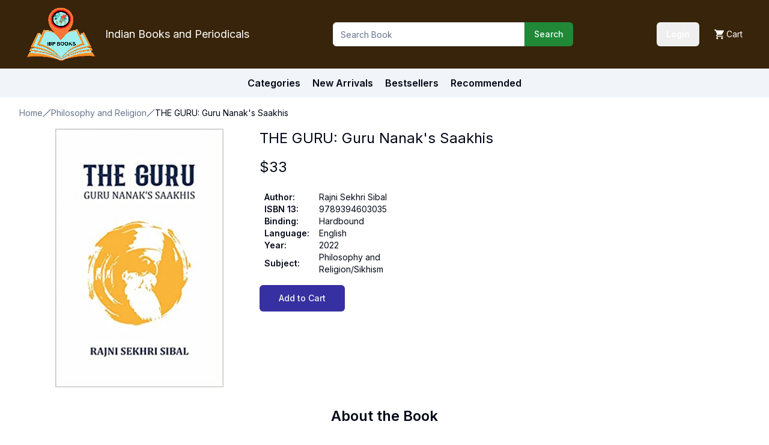

--- FILE ---
content_type: text/html; charset=utf-8
request_url: https://www.ibpbooks.com/the-guru-guru-nanaks-saakhis/p/57240
body_size: 9006
content:
<!DOCTYPE html><html lang="en"><head><meta charSet="utf-8"/><meta name="viewport" content="width=device-width, initial-scale=1"/><link rel="preload" href="/_next/static/media/e4af272ccee01ff0-s.p.woff2" as="font" crossorigin="" type="font/woff2"/><link rel="stylesheet" href="/_next/static/css/680f755e4b638a0e.css" data-precedence="next"/><link rel="stylesheet" href="/_next/static/css/7288f4249cdb0a86.css" data-precedence="next"/><link rel="stylesheet" href="/_next/static/css/53a358e024704c41.css" data-precedence="next"/><link rel="preload" as="script" fetchPriority="low" href="/_next/static/chunks/webpack-c3f18c59ffba02a7.js"/><script src="/_next/static/chunks/95842fc7-9c29b89777624101.js" async=""></script><script src="/_next/static/chunks/4388-2061b728af74fc72.js" async=""></script><script src="/_next/static/chunks/main-app-bbc4f8df2ed17d36.js" async=""></script><script src="/_next/static/chunks/6841-681694bb597c2f99.js" async=""></script><script src="/_next/static/chunks/7463-e1677908a2c82991.js" async=""></script><script src="/_next/static/chunks/9250-a3617a4b3d33da28.js" async=""></script><script src="/_next/static/chunks/6008-778fd0525d747d2a.js" async=""></script><script src="/_next/static/chunks/2081-cc7211d87dd7554a.js" async=""></script><script src="/_next/static/chunks/756-d0556ac02875d97f.js" async=""></script><script src="/_next/static/chunks/7900-f9e9f18a6961234e.js" async=""></script><script src="/_next/static/chunks/4496-44ac5705d201708f.js" async=""></script><script src="/_next/static/chunks/8025-89220b0478dd86ac.js" async=""></script><script src="/_next/static/chunks/app/layout-ad86cc830894a967.js" async=""></script><script src="/_next/static/chunks/8396-e895cc57419102ff.js" async=""></script><script src="/_next/static/chunks/app/page-5f88e3496b5f34a0.js" async=""></script><script src="/_next/static/chunks/app/%5BbookSlug%5D/p/%5Bid%5D/page-dc1e88728d7a3900.js" async=""></script><link rel="preload" href="https://www.googletagmanager.com/gtag/js?id=G-3RB5XYHY6F" as="script"/><title>THE GURU: Guru Nanak&#x27;s Saakhis - Indian books and Periodicals</title><meta name="description" content="THE GURU: Guru Nanak&#x27;s Saakhis"/><meta name="keywords" content="THE GURU: Guru Nanak&#x27;s Saakhis"/><link rel="alternate" hrefLang="en-IN" href="https://www.ibpbooks.in/the-guru-guru-nanaks-saakhis/p/57240"/><link rel="alternate" hrefLang="x-default" href="https://www.ibpbooks.com/the-guru-guru-nanaks-saakhis/p/57240"/><meta property="og:title" content="THE GURU: Guru Nanak&#x27;s Saakhis - Indian books and Periodicals"/><meta property="og:description" content="THE GURU: Guru Nanak&#x27;s Saakhis"/><meta property="og:image" content="https://cdn.ibpbooks.com/images/sdf/the-guru-guru-nanaks-saakhis.jpg"/><meta name="twitter:card" content="summary_large_image"/><meta name="twitter:title" content="THE GURU: Guru Nanak&#x27;s Saakhis - Indian books and Periodicals"/><meta name="twitter:description" content="THE GURU: Guru Nanak&#x27;s Saakhis"/><meta name="twitter:image" content="https://cdn.ibpbooks.com/images/sdf/the-guru-guru-nanaks-saakhis.jpg"/><link rel="icon" href="/favicon.ico" type="image/x-icon" sizes="16x16"/><link rel="icon" href="/icon.png?8f6cee23f966bf3f" type="image/png" sizes="192x192"/><link rel="apple-touch-icon" href="/apple-icon.png?cea1d277f904e817" type="image/png" sizes="180x180"/><meta name="next-size-adjust"/><script src="/_next/static/chunks/polyfills-42372ed130431b0a.js" noModule=""></script></head><body class="__className_388f8e"><header><div class="bg-[#37240a] p-3"><div class="container mx-auto"><div class="md:flex justify-between items-center"><div class="flex justify-between"><div class="flex items-center"><div><a href="/"><img alt="IBP Logo" loading="lazy" width="115" height="90" decoding="async" data-nimg="1" style="color:transparent" srcSet="https://cdn.ibpbooks.com/images/logo.png 1x, https://cdn.ibpbooks.com/images/logo.png 2x" src="https://cdn.ibpbooks.com/images/logo.png"/></a></div><div class="text-white text-lg ml-4 hidden md:block">Indian Books and Periodicals</div></div><div class="flex text-background justify-between text-sm md:hidden"><div class="flex items-center gap-4"><div class="w-24"><div>Loading...</div></div><a class="flex items-center" title="Add to cart" href="/cart"><svg height="16px" version="1.1" viewBox="0 0 20 20" width="16px" xmlns="http://www.w3.org/2000/svg" xmlns:xlink="http://www.w3.org/1999/xlink"><title></title><desc></desc><defs></defs><g fill="none" fill-rule="evenodd" id="Page-1" stroke="none" stroke-width="1"><g fill="#ffffff" id="Core" transform="translate(-212.000000, -422.000000)"><g id="shopping-cart" transform="translate(212.000000, 422.000000)"><path d="M6,16 C4.9,16 4,16.9 4,18 C4,19.1 4.9,20 6,20 C7.1,20 8,19.1 8,18 C8,16.9 7.1,16 6,16 L6,16 Z M0,0 L0,2 L2,2 L5.6,9.6 L4.2,12 C4.1,12.3 4,12.7 4,13 C4,14.1 4.9,15 6,15 L18,15 L18,13 L6.4,13 C6.3,13 6.2,12.9 6.2,12.8 L6.2,12.7 L7.1,11 L14.5,11 C15.3,11 15.9,10.6 16.2,10 L19.8,3.5 C20,3.3 20,3.2 20,3 C20,2.4 19.6,2 19,2 L4.2,2 L3.3,0 L0,0 L0,0 Z M16,16 C14.9,16 14,16.9 14,18 C14,19.1 14.9,20 16,20 C17.1,20 18,19.1 18,18 C18,16.9 17.1,16 16,16 L16,16 Z" id="Shape"></path></g></g></g></svg><span class="ml-1 hidden md:block">Cart</span></a></div></div></div><div class="w-[400px] max-w-full mt-2 md:mt-0"><form class="flex items-center w-full" action="/search"><input type="text" class="flex h-10 w-full rounded-md border border-input bg-background px-3 py-2 text-sm ring-offset-background file:border-0 file:bg-transparent file:text-sm file:font-medium placeholder:text-muted-foreground focus-visible:outline-none focus-visible:ring-2 focus-visible:ring-ring focus-visible:ring-offset-2 disabled:cursor-not-allowed disabled:opacity-50 rounded-tr-none rounded-br-none items-stretch" placeholder="Search Book" name="q"/><button class="inline-flex items-center justify-center whitespace-nowrap rounded-md text-sm font-medium ring-offset-background transition-colors focus-visible:outline-none focus-visible:ring-2 focus-visible:ring-ring focus-visible:ring-offset-2 disabled:pointer-events-none disabled:opacity-50 text-primary-foreground hover:bg-primary/90 h-10 px-4 py-2 bg-green rounded-tl-none rounded-bl-none" type="submit">Search</button></form></div><div class="text-background justify-between text-sm hidden md:block"><div class="flex items-center gap-4"><div class="w-24"><div>Loading...</div></div><a class="flex items-center" title="Add to cart" href="/cart"><svg height="16px" version="1.1" viewBox="0 0 20 20" width="16px" xmlns="http://www.w3.org/2000/svg" xmlns:xlink="http://www.w3.org/1999/xlink"><title></title><desc></desc><defs></defs><g fill="none" fill-rule="evenodd" id="Page-1" stroke="none" stroke-width="1"><g fill="#ffffff" id="Core" transform="translate(-212.000000, -422.000000)"><g id="shopping-cart" transform="translate(212.000000, 422.000000)"><path d="M6,16 C4.9,16 4,16.9 4,18 C4,19.1 4.9,20 6,20 C7.1,20 8,19.1 8,18 C8,16.9 7.1,16 6,16 L6,16 Z M0,0 L0,2 L2,2 L5.6,9.6 L4.2,12 C4.1,12.3 4,12.7 4,13 C4,14.1 4.9,15 6,15 L18,15 L18,13 L6.4,13 C6.3,13 6.2,12.9 6.2,12.8 L6.2,12.7 L7.1,11 L14.5,11 C15.3,11 15.9,10.6 16.2,10 L19.8,3.5 C20,3.3 20,3.2 20,3 C20,2.4 19.6,2 19,2 L4.2,2 L3.3,0 L0,0 L0,0 Z M16,16 C14.9,16 14,16.9 14,18 C14,19.1 14.9,20 16,20 C17.1,20 18,19.1 18,18 C18,16.9 17.1,16 16,16 L16,16 Z" id="Shape"></path></g></g></g></svg><span class="ml-1 hidden md:block">Cart</span></a></div></div></div></div></div><div class="bg-secondary md:p-3 p-2 text-sm md:text-base"><div class="flex justify-center"><div class="font-semibold"><a href="/categories">Categories</a></div><div class="font-semibold ml-5">New Arrivals</div><div class="font-semibold ml-5">Bestsellers</div><div class="font-semibold ml-5">Recommended</div></div></div></header><main><script type="application/ld+json">{"@context":"https://schema.org","@type":["Product","Book"],"name":"THE GURU: Guru Nanak's Saakhis","image":"https://cdn.ibpbooks.com/images/sdf/the-guru-guru-nanaks-saakhis.jpg","description":"This is THE GURU: Guru Nanak's Saakhis from the category Philosophy and Religion in our Books collection. Details for this item: Cover: Hardbound | Edition: 2022 | ISBN: 9789394603035 | Language: English | Pages: undefined","sku":57240,"offers":{"@type":"Offer","price":33,"availability":"https://schema.org/InStock","priceCurrency":"USD","itemCondition":"https://schema.org/NewCondition","url":"https://www.ibpbooks.com/the-guru-guru-nanaks-saakhis/p/57240"},"author":{"@type":"Person","name":"Rajni Sekhri Sibal"},"bookEdition":2022,"url":"https://www.ibpbooks.com/the-guru-guru-nanaks-saakhis/p/57240","isbn":"9789394603035","bookFormat":"https://schema.org/Hardcover"}</script><div class="container mb-8"><nav aria-label="breadcrumb" class="mt-2 md:mt-4"><ol class="flex flex-wrap items-center gap-1.5 break-words text-sm text-muted-foreground sm:gap-2.5"><li class="inline-flex items-center gap-1.5"><a class="transition-colors hover:text-foreground" href="/">Home</a></li><li role="presentation" aria-hidden="true" class="[&amp;&gt;svg]:size-3.5"><svg xmlns="http://www.w3.org/2000/svg" width="24" height="24" viewBox="0 0 24 24" fill="none" stroke="currentColor" stroke-width="2" stroke-linecap="round" stroke-linejoin="round" class="lucide lucide-slash"><path d="M22 2 2 22"></path></svg></li><li class="inline-flex items-center gap-1.5"><a class="transition-colors hover:text-foreground" href="/books/philosophy-and-religion?">Philosophy and Religion</a></li><li role="presentation" aria-hidden="true" class="[&amp;&gt;svg]:size-3.5"><svg xmlns="http://www.w3.org/2000/svg" width="24" height="24" viewBox="0 0 24 24" fill="none" stroke="currentColor" stroke-width="2" stroke-linecap="round" stroke-linejoin="round" class="lucide lucide-slash"><path d="M22 2 2 22"></path></svg></li><li class="inline-flex items-center gap-1.5"><span role="link" aria-disabled="true" aria-current="page" class="font-normal text-foreground">THE GURU: Guru Nanak&#x27;s Saakhis</span></li></ol></nav><div class="md:flex mt-4 gap-8"><section class="w-[400px] max-w-full shrink-0 flex justify-center items-start"><img alt="THE GURU: Guru Nanak&#x27;s Saakhis" loading="lazy" width="280" height="392" decoding="async" data-nimg="1" style="color:transparent" srcSet="https://cdn.ibpbooks.com/images/sdf/the-guru-guru-nanaks-saakhis.jpg 1x, https://cdn.ibpbooks.com/images/sdf/the-guru-guru-nanaks-saakhis.jpg 2x" src="https://cdn.ibpbooks.com/images/sdf/the-guru-guru-nanaks-saakhis.jpg"/></section><section class="mt-6 md:mt-0"><h2 class="text-lg md:text-2xl">THE GURU: Guru Nanak&#x27;s Saakhis</h2><div class="mt-4 text-2xl"><span>$<!-- -->33</span></div><div class="mt-6 max-w-[300px]"><div class="relative w-full overflow-auto"><table class="w-full caption-bottom text-sm"><tbody class="[&amp;_tr:last-child]:border-0"><tr class="transition-colors hover:bg-muted/50 data-[state=selected]:bg-muted border-0"><td class="p-4 align-middle [&amp;:has([role=checkbox])]:pr-0 font-semibold text-sm px-2 py-0">Author<!-- -->:</td><td class="p-4 align-middle [&amp;:has([role=checkbox])]:pr-0 text-sm px-2 py-0">Rajni Sekhri Sibal</td></tr><tr class="transition-colors hover:bg-muted/50 data-[state=selected]:bg-muted border-0"><td class="p-4 align-middle [&amp;:has([role=checkbox])]:pr-0 font-semibold text-sm px-2 py-0">ISBN 13<!-- -->:</td><td class="p-4 align-middle [&amp;:has([role=checkbox])]:pr-0 text-sm px-2 py-0">9789394603035</td></tr><tr class="transition-colors hover:bg-muted/50 data-[state=selected]:bg-muted border-0"><td class="p-4 align-middle [&amp;:has([role=checkbox])]:pr-0 font-semibold text-sm px-2 py-0">Binding<!-- -->:</td><td class="p-4 align-middle [&amp;:has([role=checkbox])]:pr-0 text-sm px-2 py-0">Hardbound</td></tr><tr class="transition-colors hover:bg-muted/50 data-[state=selected]:bg-muted border-0"><td class="p-4 align-middle [&amp;:has([role=checkbox])]:pr-0 font-semibold text-sm px-2 py-0">Language<!-- -->:</td><td class="p-4 align-middle [&amp;:has([role=checkbox])]:pr-0 text-sm px-2 py-0">English</td></tr><tr class="transition-colors hover:bg-muted/50 data-[state=selected]:bg-muted border-0"><td class="p-4 align-middle [&amp;:has([role=checkbox])]:pr-0 font-semibold text-sm px-2 py-0">Year<!-- -->:</td><td class="p-4 align-middle [&amp;:has([role=checkbox])]:pr-0 text-sm px-2 py-0">2022</td></tr><tr class="transition-colors hover:bg-muted/50 data-[state=selected]:bg-muted border-0"><td class="p-4 align-middle [&amp;:has([role=checkbox])]:pr-0 font-semibold text-sm px-2 py-0">Subject<!-- -->:</td><td class="p-4 align-middle [&amp;:has([role=checkbox])]:pr-0 text-sm px-2 py-0">Philosophy and Religion/Sikhism</td></tr></tbody></table></div></div><button class="inline-flex items-center justify-center whitespace-nowrap text-sm font-medium ring-offset-background transition-colors focus-visible:outline-none focus-visible:ring-2 focus-visible:ring-ring focus-visible:ring-offset-2 disabled:pointer-events-none disabled:opacity-50 text-primary-foreground hover:bg-primary/90 h-11 rounded-md px-8 mt-4 bg-indigo-800">Add to Cart</button></section></div><section class="my-8"><h4 class="text-xl md:text-2xl font-semibold text-center">About the Book</h4><div class="text-base md:text-lg leading-relaxed mt-4">This Book explores events in Guru Nanak Dev's life that give an insight into the thoughts & beliefs of a sagacious & humane person – an enlightened soul.

This is a collection of saakhis about the life of Guru Nanak – the wise & compassionate founder of Sikhism. The narratives, built on oral recounts, underscore the wisdom of a pure gentle soul with a world-view that is rational. Guru Nanak was a seeker of the Ultimate Truth. The Guru believed in equality & in respecting the dignity of all human beings – irrespective of caste, class, color, religion or gender.

This is a collection of 500-year-old anecdotes about: an inquisitive child who questioned the world around him; a perceptive teenager who thought rationally in an irrational world; an informed youngster who looked for the logic behind the extant norms and mores; a wise and empathetic human being who tried to obliterate prejudices that were deep-rooted in society and a gentle, serene and pure soul who spread harmony, peace & compassion.

About the Author:

Rajni Sekhri Sibal is a writer & a civil servant. She is an IAS officer of the Haryana cadre. She topped the 1986 Batch of All India Civil Services Examination & was a Secretary to the Government of India. An alumnus of Welham Girls & Punjab University, Rajni is a post graduate in Economics & Psychology. She is the recipient of the Indian of the Year Award in the ‘Unsung Hero’ category for her ‘courage & commitment’.

Rajni has authored several books including: ‘Clouds End and Beyond’; ‘Kamadhenu’, a coffee table book; ‘Are You Prepared for a Disaster?” by Bloomsbury; ‘Fragrant Words’, an anthology of verses by Bloomsbury; ‘The Haunting Himalayas’, a Haranand publication of esoteric short stories set in the mountains; ‘Asariri’, a mystical novel by Bloomsbury; and her latest ‘Women of Influence: Ten Extraordinary IAS Careers’ by Penguin.</div></section></div></main><section aria-label="Notifications alt+T" tabindex="-1" aria-live="polite" aria-relevant="additions text" aria-atomic="false"></section><footer class="py-12 border-t bg-slate-50"><div class="container"><div class="max-w-6xl mx-auto"><div class="grid grid-cols-2 md:grid-cols-4 gap-8 mb-12"><div class="col-span-2 md:col-span-1"><div class="flex items-center gap-2 mb-4"><div class="relative h-8 w-8 overflow-hidden"><div class="absolute inset-0 bg-gradient-to-r from-blue-200 to-sky-200 rounded-full flex items-center justify-center"><svg xmlns="http://www.w3.org/2000/svg" width="16" height="16" viewBox="0 0 24 24" fill="none" stroke="currentColor" stroke-width="2" stroke-linecap="round" stroke-linejoin="round" class="text-blue-700"><path d="M2 3h6a4 4 0 0 1 4 4v14a3 3 0 0 0-3-3H2z"></path><path d="M22 3h-6a4 4 0 0 0-4 4v14a3 3 0 0 1 3-3h7z"></path></svg></div></div><span class="font-medium">IBP Books</span></div><p class="text-sm text-slate-600">Your trusted source for scholarly and cultural books from India.</p></div><div><h3 class="font-medium mb-3">Explore</h3><ul class="space-y-2 text-sm"><li><a class="text-slate-600 hover:text-blue-600 transition-colors" href="/categories">Categories</a></li><li><a class="text-slate-600 hover:text-blue-600 transition-colors" href="/new-arrivals">New Arrivals</a></li><li><a class="text-slate-600 hover:text-blue-600 transition-colors" href="/bestsellers">Bestsellers</a></li><li><a class="text-slate-600 hover:text-blue-600 transition-colors" href="/recommended">Recommended</a></li></ul></div><div><h3 class="font-medium mb-3">Company</h3><ul class="space-y-2 text-sm"><li><a class="text-slate-600 hover:text-blue-600 transition-colors" href="/about-us">About Us</a></li><li><a class="text-slate-600 hover:text-blue-600 transition-colors" href="/contact-us">Contact</a></li><li><a class="text-slate-600 hover:text-blue-600 transition-colors" href="/shipping">Shipping</a></li><li><a class="text-slate-600 hover:text-blue-600 transition-colors" href="/returns">Returns</a></li></ul></div><div><h3 class="font-medium mb-3">Legal</h3><ul class="space-y-2 text-sm"><li><a class="text-slate-600 hover:text-blue-600 transition-colors" href="/terms-of-service">Terms of Service</a></li><li><a class="text-slate-600 hover:text-blue-600 transition-colors" href="/privacy-policy">Privacy Policy</a></li><li><a class="text-slate-600 hover:text-blue-600 transition-colors" href="/cookie-policy">Cookie Policy</a></li></ul></div></div><div class="flex flex-col md:flex-row justify-between items-center pt-6 border-t border-slate-200"><p class="text-xs text-slate-500">© 2025 Indian Books and Periodicals. All rights reserved.</p><div class="flex gap-6 mt-4 md:mt-0"><a class="text-blue-400 hover:text-blue-600 transition-colors" href="https://www.facebook.com/indianbooksandperiodicals"><svg xmlns="http://www.w3.org/2000/svg" width="18" height="18" viewBox="0 0 24 24" fill="none" stroke="currentColor" stroke-width="2" stroke-linecap="round" stroke-linejoin="round"><path d="M18 2h-3a5 5 0 0 0-5 5v3H7v4h3v8h4v-8h3l1-4h-4V7a1 1 0 0 1 1-1h3z"></path></svg><span class="sr-only">Facebook</span></a></div></div></div></div></footer><script src="/_next/static/chunks/webpack-c3f18c59ffba02a7.js" async=""></script><script>(self.__next_f=self.__next_f||[]).push([0]);self.__next_f.push([2,null])</script><script>self.__next_f.push([1,"1:HL[\"/_next/static/media/e4af272ccee01ff0-s.p.woff2\",\"font\",{\"crossOrigin\":\"\",\"type\":\"font/woff2\"}]\n2:HL[\"/_next/static/css/680f755e4b638a0e.css\",\"style\"]\n3:HL[\"/_next/static/css/7288f4249cdb0a86.css\",\"style\"]\n4:HL[\"/_next/static/css/53a358e024704c41.css\",\"style\"]\n"])</script><script>self.__next_f.push([1,"5:I[8163,[],\"\"]\n8:I[1849,[],\"\"]\nb:I[517,[],\"\"]\nc:I[28,[\"6841\",\"static/chunks/6841-681694bb597c2f99.js\",\"7463\",\"static/chunks/7463-e1677908a2c82991.js\",\"9250\",\"static/chunks/9250-a3617a4b3d33da28.js\",\"6008\",\"static/chunks/6008-778fd0525d747d2a.js\",\"2081\",\"static/chunks/2081-cc7211d87dd7554a.js\",\"756\",\"static/chunks/756-d0556ac02875d97f.js\",\"7900\",\"static/chunks/7900-f9e9f18a6961234e.js\",\"4496\",\"static/chunks/4496-44ac5705d201708f.js\",\"8025\",\"static/chunks/8025-89220b0478dd86ac.js\",\"3185\",\"static/chunks/app/layout-ad86cc830894a967.js\"],\"default\"]\nd:I[6841,[\"6841\",\"static/chunks/6841-681694bb597c2f99.js\",\"7463\",\"static/chunks/7463-e1677908a2c82991.js\",\"9250\",\"static/chunks/9250-a3617a4b3d33da28.js\",\"6008\",\"static/chunks/6008-778fd0525d747d2a.js\",\"2081\",\"static/chunks/2081-cc7211d87dd7554a.js\",\"7900\",\"static/chunks/7900-f9e9f18a6961234e.js\",\"8396\",\"static/chunks/8396-e895cc57419102ff.js\",\"1931\",\"static/chunks/app/page-5f88e3496b5f34a0.js\"],\"\"]\ne:I[2081,[\"7463\",\"static/chunks/7463-e1677908a2c82991.js\",\"9250\",\"static/chunks/9250-a3617a4b3d33da28.js\",\"2081\",\"static/chunks/2081-cc7211d87dd7554a.js\",\"5171\",\"static/chunks/app/%5BbookSlug%5D/p/%5Bid%5D/page-dc1e88728d7a3900.js\"],\"Image\"]\nf:I[4829,[\"6841\",\"static/chunks/6841-681694bb597c2f99.js\",\"7463\",\"static/chunks/7463-e1677908a2c82991.js\",\"9250\",\"static/chunks/9250-a3617a4b3d33da28.js\",\"6008\",\"static/chunks/6008-778fd0525d747d2a.js\",\"2081\",\"static/chunks/2081-cc7211d87dd7554a.js\",\"756\",\"static/chunks/756-d0556ac02875d97f.js\",\"7900\",\"static/chunks/7900-f9e9f18a6961234e.js\",\"4496\",\"static/chunks/4496-44ac5705d201708f.js\",\"8025\",\"static/chunks/8025-89220b0478dd86ac.js\",\"3185\",\"static/chunks/app/layout-ad86cc830894a967.js\"],\"default\"]\n10:I[6343,[\"6841\",\"static/chunks/6841-681694bb597c2f99.js\",\"7463\",\"static/chunks/7463-e1677908a2c82991.js\",\"9250\",\"static/chunks/9250-a3617a4b3d33da28.js\",\"6008\",\"static/chunks/6008-778fd0525d747d2a.js\",\"2081\",\"static/chunks/2081-cc7211d87dd7554a.js\",\"756\",\"static/chunks/756-d0556ac02875d97f.js\",\"7900\",\"static/chunks/7900-f9e9f18a6961234e.js\",\""])</script><script>self.__next_f.push([1,"4496\",\"static/chunks/4496-44ac5705d201708f.js\",\"8025\",\"static/chunks/8025-89220b0478dd86ac.js\",\"3185\",\"static/chunks/app/layout-ad86cc830894a967.js\"],\"Toaster\"]\n11:I[6555,[\"6841\",\"static/chunks/6841-681694bb597c2f99.js\",\"7463\",\"static/chunks/7463-e1677908a2c82991.js\",\"9250\",\"static/chunks/9250-a3617a4b3d33da28.js\",\"6008\",\"static/chunks/6008-778fd0525d747d2a.js\",\"2081\",\"static/chunks/2081-cc7211d87dd7554a.js\",\"756\",\"static/chunks/756-d0556ac02875d97f.js\",\"7900\",\"static/chunks/7900-f9e9f18a6961234e.js\",\"4496\",\"static/chunks/4496-44ac5705d201708f.js\",\"8025\",\"static/chunks/8025-89220b0478dd86ac.js\",\"3185\",\"static/chunks/app/layout-ad86cc830894a967.js\"],\"GoogleAnalytics\"]\n13:I[6512,[],\"\"]\n9:[\"bookSlug\",\"the-guru-guru-nanaks-saakhis\",\"d\"]\na:[\"id\",\"57240\",\"d\"]\n14:[]\n"])</script><script>self.__next_f.push([1,"0:[\"$\",\"$L5\",null,{\"buildId\":\"oUUNYsbz-tvmnAURMf1O5\",\"assetPrefix\":\"\",\"urlParts\":[\"\",\"the-guru-guru-nanaks-saakhis\",\"p\",\"57240\"],\"initialTree\":[\"\",{\"children\":[[\"bookSlug\",\"the-guru-guru-nanaks-saakhis\",\"d\"],{\"children\":[\"p\",{\"children\":[[\"id\",\"57240\",\"d\"],{\"children\":[\"__PAGE__\",{}]}]}]}]},\"$undefined\",\"$undefined\",true],\"initialSeedData\":[\"\",{\"children\":[[\"bookSlug\",\"the-guru-guru-nanaks-saakhis\",\"d\"],{\"children\":[\"p\",{\"children\":[[\"id\",\"57240\",\"d\"],{\"children\":[\"__PAGE__\",{},[[\"$L6\",\"$L7\",null],null],null]},[null,[\"$\",\"$L8\",null,{\"parallelRouterKey\":\"children\",\"segmentPath\":[\"children\",\"$9\",\"children\",\"p\",\"children\",\"$a\",\"children\"],\"error\":\"$undefined\",\"errorStyles\":\"$undefined\",\"errorScripts\":\"$undefined\",\"template\":[\"$\",\"$Lb\",null,{}],\"templateStyles\":\"$undefined\",\"templateScripts\":\"$undefined\",\"notFound\":\"$undefined\",\"notFoundStyles\":\"$undefined\"}]],null]},[null,[\"$\",\"$L8\",null,{\"parallelRouterKey\":\"children\",\"segmentPath\":[\"children\",\"$9\",\"children\",\"p\",\"children\"],\"error\":\"$undefined\",\"errorStyles\":\"$undefined\",\"errorScripts\":\"$undefined\",\"template\":[\"$\",\"$Lb\",null,{}],\"templateStyles\":\"$undefined\",\"templateScripts\":\"$undefined\",\"notFound\":\"$undefined\",\"notFoundStyles\":\"$undefined\"}]],null]},[null,[\"$\",\"$L8\",null,{\"parallelRouterKey\":\"children\",\"segmentPath\":[\"children\",\"$9\",\"children\"],\"error\":\"$undefined\",\"errorStyles\":\"$undefined\",\"errorScripts\":\"$undefined\",\"template\":[\"$\",\"$Lb\",null,{}],\"templateStyles\":\"$undefined\",\"templateScripts\":\"$undefined\",\"notFound\":\"$undefined\",\"notFoundStyles\":\"$undefined\"}]],null]},[[[[\"$\",\"link\",\"0\",{\"rel\":\"stylesheet\",\"href\":\"/_next/static/css/680f755e4b638a0e.css\",\"precedence\":\"next\",\"crossOrigin\":\"$undefined\"}],[\"$\",\"link\",\"1\",{\"rel\":\"stylesheet\",\"href\":\"/_next/static/css/7288f4249cdb0a86.css\",\"precedence\":\"next\",\"crossOrigin\":\"$undefined\"}],[\"$\",\"link\",\"2\",{\"rel\":\"stylesheet\",\"href\":\"/_next/static/css/53a358e024704c41.css\",\"precedence\":\"next\",\"crossOrigin\":\"$undefined\"}]],[\"$\",\"html\",null,{\"lang\":\"en\",\"children\":[\"$\",\"body\",null,{\"className\":\"__className_388f8e\",\"children\":[[\"$\",\"$Lc\",null,{\"children\":[[\"$\",\"header\",null,{\"children\":[[\"$\",\"div\",null,{\"className\":\"bg-[#37240a] p-3\",\"children\":[\"$\",\"div\",null,{\"className\":\"container mx-auto\",\"children\":[\"$\",\"div\",null,{\"className\":\"md:flex justify-between items-center\",\"children\":[[\"$\",\"div\",null,{\"className\":\"flex justify-between\",\"children\":[[\"$\",\"div\",null,{\"className\":\"flex items-center\",\"children\":[[\"$\",\"div\",null,{\"children\":[\"$\",\"$Ld\",null,{\"href\":\"/\",\"children\":[\"$\",\"$Le\",null,{\"src\":\"images/logo.png\",\"alt\":\"IBP Logo\",\"width\":115,\"height\":90}]}]}],[\"$\",\"div\",null,{\"className\":\"text-white text-lg ml-4 hidden md:block\",\"children\":\"Indian Books and Periodicals\"}]]}],[\"$\",\"$Lf\",null,{\"className\":\"md:hidden\"}]]}],[\"$\",\"div\",null,{\"className\":\"w-[400px] max-w-full mt-2 md:mt-0\",\"children\":[\"$\",\"form\",null,{\"className\":\"flex items-center w-full\",\"action\":\"/search\",\"children\":[[\"$\",\"input\",null,{\"type\":\"text\",\"className\":\"flex h-10 w-full rounded-md border border-input bg-background px-3 py-2 text-sm ring-offset-background file:border-0 file:bg-transparent file:text-sm file:font-medium placeholder:text-muted-foreground focus-visible:outline-none focus-visible:ring-2 focus-visible:ring-ring focus-visible:ring-offset-2 disabled:cursor-not-allowed disabled:opacity-50 rounded-tr-none rounded-br-none items-stretch\",\"name\":\"q\",\"placeholder\":\"Search Book\"}],[\"$\",\"button\",null,{\"className\":\"inline-flex items-center justify-center whitespace-nowrap rounded-md text-sm font-medium ring-offset-background transition-colors focus-visible:outline-none focus-visible:ring-2 focus-visible:ring-ring focus-visible:ring-offset-2 disabled:pointer-events-none disabled:opacity-50 text-primary-foreground hover:bg-primary/90 h-10 px-4 py-2 bg-green rounded-tl-none rounded-bl-none\",\"type\":\"submit\",\"children\":\"Search\"}]]}]}],[\"$\",\"$Lf\",null,{\"className\":\"hidden md:block\"}]]}]}]}],[\"$\",\"div\",null,{\"className\":\"bg-secondary md:p-3 p-2 text-sm md:text-base\",\"children\":[\"$\",\"div\",null,{\"className\":\"flex justify-center\",\"children\":[[\"$\",\"div\",null,{\"className\":\"font-semibold\",\"children\":[\"$\",\"$Ld\",null,{\"href\":\"/categories\",\"children\":\"Categories\"}]}],[\"$\",\"div\",null,{\"className\":\"font-semibold ml-5\",\"children\":\"New Arrivals\"}],[\"$\",\"div\",null,{\"className\":\"font-semibold ml-5\",\"children\":\"Bestsellers\"}],[\"$\",\"div\",null,{\"className\":\"font-semibold ml-5\",\"children\":\"Recommended\"}]]}]}]]}],[\"$\",\"main\",null,{\"children\":[\"$\",\"$L8\",null,{\"parallelRouterKey\":\"children\",\"segmentPath\":[\"children\"],\"error\":\"$undefined\",\"errorStyles\":\"$undefined\",\"errorScripts\":\"$undefined\",\"template\":[\"$\",\"$Lb\",null,{}],\"templateStyles\":\"$undefined\",\"templateScripts\":\"$undefined\",\"notFound\":[[\"$\",\"title\",null,{\"children\":\"404: This page could not be found.\"}],[\"$\",\"div\",null,{\"style\":{\"fontFamily\":\"system-ui,\\\"Segoe UI\\\",Roboto,Helvetica,Arial,sans-serif,\\\"Apple Color Emoji\\\",\\\"Segoe UI Emoji\\\"\",\"height\":\"100vh\",\"textAlign\":\"center\",\"display\":\"flex\",\"flexDirection\":\"column\",\"alignItems\":\"center\",\"justifyContent\":\"center\"},\"children\":[\"$\",\"div\",null,{\"children\":[[\"$\",\"style\",null,{\"dangerouslySetInnerHTML\":{\"__html\":\"body{color:#000;background:#fff;margin:0}.next-error-h1{border-right:1px solid rgba(0,0,0,.3)}@media (prefers-color-scheme:dark){body{color:#fff;background:#000}.next-error-h1{border-right:1px solid rgba(255,255,255,.3)}}\"}}],[\"$\",\"h1\",null,{\"className\":\"next-error-h1\",\"style\":{\"display\":\"inline-block\",\"margin\":\"0 20px 0 0\",\"padding\":\"0 23px 0 0\",\"fontSize\":24,\"fontWeight\":500,\"verticalAlign\":\"top\",\"lineHeight\":\"49px\"},\"children\":\"404\"}],[\"$\",\"div\",null,{\"style\":{\"display\":\"inline-block\"},\"children\":[\"$\",\"h2\",null,{\"style\":{\"fontSize\":14,\"fontWeight\":400,\"lineHeight\":\"49px\",\"margin\":0},\"children\":\"This page could not be found.\"}]}]]}]}]],\"notFoundStyles\":[]}]}]]}],[\"$\",\"$L10\",null,{\"richColors\":true,\"position\":\"bottom-center\"}],[\"$\",\"footer\",null,{\"className\":\"py-12 border-t bg-slate-50\",\"children\":[\"$\",\"div\",null,{\"className\":\"container\",\"children\":[\"$\",\"div\",null,{\"className\":\"max-w-6xl mx-auto\",\"children\":[[\"$\",\"div\",null,{\"className\":\"grid grid-cols-2 md:grid-cols-4 gap-8 mb-12\",\"children\":[[\"$\",\"div\",null,{\"className\":\"col-span-2 md:col-span-1\",\"children\":[[\"$\",\"div\",null,{\"className\":\"flex items-center gap-2 mb-4\",\"children\":[[\"$\",\"div\",null,{\"className\":\"relative h-8 w-8 overflow-hidden\",\"children\":[\"$\",\"div\",null,{\"className\":\"absolute inset-0 bg-gradient-to-r from-blue-200 to-sky-200 rounded-full flex items-center justify-center\",\"children\":[\"$\",\"svg\",null,{\"xmlns\":\"http://www.w3.org/2000/svg\",\"width\":\"16\",\"height\":\"16\",\"viewBox\":\"0 0 24 24\",\"fill\":\"none\",\"stroke\":\"currentColor\",\"strokeWidth\":\"2\",\"strokeLinecap\":\"round\",\"strokeLinejoin\":\"round\",\"className\":\"text-blue-700\",\"children\":[[\"$\",\"path\",null,{\"d\":\"M2 3h6a4 4 0 0 1 4 4v14a3 3 0 0 0-3-3H2z\"}],[\"$\",\"path\",null,{\"d\":\"M22 3h-6a4 4 0 0 0-4 4v14a3 3 0 0 1 3-3h7z\"}]]}]}]}],[\"$\",\"span\",null,{\"className\":\"font-medium\",\"children\":\"IBP Books\"}]]}],[\"$\",\"p\",null,{\"className\":\"text-sm text-slate-600\",\"children\":\"Your trusted source for scholarly and cultural books from India.\"}]]}],[\"$\",\"div\",null,{\"children\":[[\"$\",\"h3\",null,{\"className\":\"font-medium mb-3\",\"children\":\"Explore\"}],[\"$\",\"ul\",null,{\"className\":\"space-y-2 text-sm\",\"children\":[[\"$\",\"li\",null,{\"children\":[\"$\",\"$Ld\",null,{\"href\":\"/categories\",\"className\":\"text-slate-600 hover:text-blue-600 transition-colors\",\"children\":\"Categories\"}]}],[\"$\",\"li\",null,{\"children\":[\"$\",\"$Ld\",null,{\"href\":\"/new-arrivals\",\"className\":\"text-slate-600 hover:text-blue-600 transition-colors\",\"children\":\"New Arrivals\"}]}],[\"$\",\"li\",null,{\"children\":[\"$\",\"$Ld\",null,{\"href\":\"/bestsellers\",\"className\":\"text-slate-600 hover:text-blue-600 transition-colors\",\"children\":\"Bestsellers\"}]}],[\"$\",\"li\",null,{\"children\":[\"$\",\"$Ld\",null,{\"href\":\"/recommended\",\"className\":\"text-slate-600 hover:text-blue-600 transition-colors\",\"children\":\"Recommended\"}]}]]}]]}],[\"$\",\"div\",null,{\"children\":[[\"$\",\"h3\",null,{\"className\":\"font-medium mb-3\",\"children\":\"Company\"}],[\"$\",\"ul\",null,{\"className\":\"space-y-2 text-sm\",\"children\":[[\"$\",\"li\",null,{\"children\":[\"$\",\"$Ld\",null,{\"href\":\"/about-us\",\"className\":\"text-slate-600 hover:text-blue-600 transition-colors\",\"children\":\"About Us\"}]}],[\"$\",\"li\",null,{\"children\":[\"$\",\"$Ld\",null,{\"href\":\"/contact-us\",\"className\":\"text-slate-600 hover:text-blue-600 transition-colors\",\"children\":\"Contact\"}]}],[\"$\",\"li\",null,{\"children\":[\"$\",\"$Ld\",null,{\"href\":\"/shipping\",\"className\":\"text-slate-600 hover:text-blue-600 transition-colors\",\"children\":\"Shipping\"}]}],[\"$\",\"li\",null,{\"children\":[\"$\",\"$Ld\",null,{\"href\":\"/returns\",\"className\":\"text-slate-600 hover:text-blue-600 transition-colors\",\"children\":\"Returns\"}]}]]}]]}],[\"$\",\"div\",null,{\"children\":[[\"$\",\"h3\",null,{\"className\":\"font-medium mb-3\",\"children\":\"Legal\"}],[\"$\",\"ul\",null,{\"className\":\"space-y-2 text-sm\",\"children\":[[\"$\",\"li\",null,{\"children\":[\"$\",\"$Ld\",null,{\"href\":\"/terms-of-service\",\"className\":\"text-slate-600 hover:text-blue-600 transition-colors\",\"children\":\"Terms of Service\"}]}],[\"$\",\"li\",null,{\"children\":[\"$\",\"$Ld\",null,{\"href\":\"/privacy-policy\",\"className\":\"text-slate-600 hover:text-blue-600 transition-colors\",\"children\":\"Privacy Policy\"}]}],[\"$\",\"li\",null,{\"children\":[\"$\",\"$Ld\",null,{\"href\":\"/cookie-policy\",\"className\":\"text-slate-600 hover:text-blue-600 transition-colors\",\"children\":\"Cookie Policy\"}]}]]}]]}]]}],[\"$\",\"div\",null,{\"className\":\"flex flex-col md:flex-row justify-between items-center pt-6 border-t border-slate-200\",\"children\":[[\"$\",\"p\",null,{\"className\":\"text-xs text-slate-500\",\"children\":\"© 2025 Indian Books and Periodicals. All rights reserved.\"}],[\"$\",\"div\",null,{\"className\":\"flex gap-6 mt-4 md:mt-0\",\"children\":[\"$\",\"$Ld\",null,{\"href\":\"https://www.facebook.com/indianbooksandperiodicals\",\"className\":\"text-blue-400 hover:text-blue-600 transition-colors\",\"children\":[[\"$\",\"svg\",null,{\"xmlns\":\"http://www.w3.org/2000/svg\",\"width\":\"18\",\"height\":\"18\",\"viewBox\":\"0 0 24 24\",\"fill\":\"none\",\"stroke\":\"currentColor\",\"strokeWidth\":\"2\",\"strokeLinecap\":\"round\",\"strokeLinejoin\":\"round\",\"children\":[\"$\",\"path\",null,{\"d\":\"M18 2h-3a5 5 0 0 0-5 5v3H7v4h3v8h4v-8h3l1-4h-4V7a1 1 0 0 1 1-1h3z\"}]}],[\"$\",\"span\",null,{\"className\":\"sr-only\",\"children\":\"Facebook\"}]]}]}]]}]]}]}]}],[\"$\",\"$L11\",null,{\"gaId\":\"G-3RB5XYHY6F\"}]]}]}]],null],null],\"couldBeIntercepted\":false,\"initialHead\":[null,\"$L12\"],\"globalErrorComponent\":\"$13\",\"missingSlots\":\"$W14\"}]\n"])</script><script>self.__next_f.push([1,"16:I[5647,[\"7463\",\"static/chunks/7463-e1677908a2c82991.js\",\"9250\",\"static/chunks/9250-a3617a4b3d33da28.js\",\"2081\",\"static/chunks/2081-cc7211d87dd7554a.js\",\"5171\",\"static/chunks/app/%5BbookSlug%5D/p/%5Bid%5D/page-dc1e88728d7a3900.js\"],\"default\"]\n17:T77f,This Book explores events in Guru Nanak Dev's life that give an insight into the thoughts \u0026 beliefs of a sagacious \u0026 humane person – an enlightened soul.\n\nThis is a collection of saakhis about the life of Guru Nanak – the wise \u0026 compassionate founder of Sikhism. The narratives, built on oral recounts, underscore the wisdom of a pure gentle soul with a world-view that is rational. Guru Nanak was a seeker of the Ultimate Truth. The Guru believed in equality \u0026 in respecting the dignity of all human beings – irrespective of caste, class, color, religion or gender.\n\nThis is a collection of 500-year-old anecdotes about: an inquisitive child who questioned the world around him; a perceptive teenager who thought rationally in an irrational world; an informed youngster who looked for the logic behind the extant norms and mores; a wise and empathetic human being who tried to obliterate prejudices that were deep-rooted in society and a gentle, serene and pure soul who spread harmony, peace \u0026 compassion.\n\nAbout the Author:\n\nRajni Sekhri Sibal is a writer \u0026 a civil servant. She is an IAS officer of the Haryana cadre. She topped the 1986 Batch of All India Civil Services Examination \u0026 was a Secretary to the Government of India. An alumnus of Welham Girls \u0026 Punjab University, Rajni is a post graduate in Economics \u0026 Psychology. She is the recipient of the Indian of the Year Award in the ‘Unsung Hero’ category for her ‘courage \u0026 commitment’.\n\nRajni has authored several books including: ‘Clouds End and Beyond’; ‘Kamadhenu’, a coffee table book; ‘Are You Prepared for a Disaster?” by Bloomsbury; ‘Fragrant Words’, an anthology of verses by Bloomsbury; ‘The Haunting Himalayas’, a Haranand publication of esoteric short stories set in the mountains; ‘As"])</script><script>self.__next_f.push([1,"ariri’, a mystical novel by Bloomsbury; and her latest ‘Women of Influence: Ten Extraordinary IAS Careers’ by Penguin."])</script><script>self.__next_f.push([1,"7:[[\"$\",\"script\",null,{\"type\":\"application/ld+json\",\"dangerouslySetInnerHTML\":{\"__html\":\"{\\\"@context\\\":\\\"https://schema.org\\\",\\\"@type\\\":[\\\"Product\\\",\\\"Book\\\"],\\\"name\\\":\\\"THE GURU: Guru Nanak's Saakhis\\\",\\\"image\\\":\\\"https://cdn.ibpbooks.com/images/sdf/the-guru-guru-nanaks-saakhis.jpg\\\",\\\"description\\\":\\\"This is THE GURU: Guru Nanak's Saakhis from the category Philosophy and Religion in our Books collection. Details for this item: Cover: Hardbound | Edition: 2022 | ISBN: 9789394603035 | Language: English | Pages: undefined\\\",\\\"sku\\\":57240,\\\"offers\\\":{\\\"@type\\\":\\\"Offer\\\",\\\"price\\\":33,\\\"availability\\\":\\\"https://schema.org/InStock\\\",\\\"priceCurrency\\\":\\\"USD\\\",\\\"itemCondition\\\":\\\"https://schema.org/NewCondition\\\",\\\"url\\\":\\\"https://www.ibpbooks.com/the-guru-guru-nanaks-saakhis/p/57240\\\"},\\\"author\\\":{\\\"@type\\\":\\\"Person\\\",\\\"name\\\":\\\"Rajni Sekhri Sibal\\\"},\\\"bookEdition\\\":2022,\\\"url\\\":\\\"https://www.ibpbooks.com/the-guru-guru-nanaks-saakhis/p/57240\\\",\\\"isbn\\\":\\\"9789394603035\\\",\\\"bookFormat\\\":\\\"https://schema.org/Hardcover\\\"}\"}}],[\"$\",\"div\",null,{\"className\":\"container mb-8\",\"children\":[[\"$\",\"nav\",null,{\"aria-label\":\"breadcrumb\",\"className\":\"mt-2 md:mt-4\",\"children\":[\"$\",\"ol\",null,{\"className\":\"flex flex-wrap items-center gap-1.5 break-words text-sm text-muted-foreground sm:gap-2.5\",\"children\":[[false,[\"$\",\"li\",null,{\"className\":\"inline-flex items-center gap-1.5\",\"children\":[\"$\",\"a\",null,{\"className\":\"transition-colors hover:text-foreground\",\"href\":\"/\",\"children\":\"Home\"}]}]],[[\"$\",\"li\",null,{\"role\":\"presentation\",\"aria-hidden\":\"true\",\"className\":\"[\u0026\u003esvg]:size-3.5\",\"children\":[\"$\",\"svg\",null,{\"xmlns\":\"http://www.w3.org/2000/svg\",\"width\":24,\"height\":24,\"viewBox\":\"0 0 24 24\",\"fill\":\"none\",\"stroke\":\"currentColor\",\"strokeWidth\":2,\"strokeLinecap\":\"round\",\"strokeLinejoin\":\"round\",\"className\":\"lucide lucide-slash\",\"children\":[[\"$\",\"path\",\"y4kqgn\",{\"d\":\"M22 2 2 22\"}],\"$undefined\"]}]}],[\"$\",\"li\",null,{\"className\":\"inline-flex items-center gap-1.5\",\"children\":[\"$\",\"a\",null,{\"className\":\"transition-colors hover:text-foreground\",\"href\":\"/books/philosophy-and-religion?\",\"children\":\"Philosophy and Religion\"}]}]],[[\"$\",\"li\",null,{\"role\":\"presentation\",\"aria-hidden\":\"true\",\"className\":\"[\u0026\u003esvg]:size-3.5\",\"children\":[\"$\",\"svg\",null,{\"xmlns\":\"http://www.w3.org/2000/svg\",\"width\":24,\"height\":24,\"viewBox\":\"0 0 24 24\",\"fill\":\"none\",\"stroke\":\"currentColor\",\"strokeWidth\":2,\"strokeLinecap\":\"round\",\"strokeLinejoin\":\"round\",\"className\":\"lucide lucide-slash\",\"children\":[[\"$\",\"path\",\"y4kqgn\",{\"d\":\"M22 2 2 22\"}],\"$undefined\"]}]}],[\"$\",\"li\",null,{\"className\":\"inline-flex items-center gap-1.5\",\"children\":[\"$\",\"span\",null,{\"role\":\"link\",\"aria-disabled\":\"true\",\"aria-current\":\"page\",\"className\":\"font-normal text-foreground\",\"children\":\"THE GURU: Guru Nanak's Saakhis\"}]}]]]}]}],[[\"$\",\"div\",null,{\"className\":\"md:flex mt-4 gap-8\",\"children\":[[\"$\",\"section\",null,{\"className\":\"w-[400px] max-w-full shrink-0 flex justify-center items-start\",\"children\":[\"$\",\"$Le\",null,{\"src\":\"images/sdf/the-guru-guru-nanaks-saakhis.jpg\",\"alt\":\"THE GURU: Guru Nanak's Saakhis\",\"width\":280,\"height\":392}]}],[\"$\",\"section\",null,{\"className\":\"mt-6 md:mt-0\",\"children\":[[\"$\",\"h2\",null,{\"className\":\"text-lg md:text-2xl\",\"children\":\"THE GURU: Guru Nanak's Saakhis\"}],[\"$\",\"div\",null,{\"className\":\"mt-4 text-2xl\",\"children\":[\"$\",\"span\",null,{\"children\":[\"$$\",\"33\"]}]}],\"$L15\",false,[\"$\",\"$L16\",null,{\"bookId\":\"R008O9C1f0bCw6X5sbKH\"}]]}]]}],[\"$\",\"section\",null,{\"className\":\"my-8\",\"children\":[[\"$\",\"h4\",null,{\"className\":\"text-xl md:text-2xl font-semibold text-center\",\"children\":\"About the Book\"}],[\"$\",\"div\",null,{\"className\":\"text-base md:text-lg leading-relaxed mt-4\",\"dangerouslySetInnerHTML\":{\"__html\":\"$17\"}}]]}]]]}]]\n"])</script><script>self.__next_f.push([1,"12:[[\"$\",\"meta\",\"0\",{\"name\":\"viewport\",\"content\":\"width=device-width, initial-scale=1\"}],[\"$\",\"meta\",\"1\",{\"charSet\":\"utf-8\"}],[\"$\",\"title\",\"2\",{\"children\":\"THE GURU: Guru Nanak's Saakhis - Indian books and Periodicals\"}],[\"$\",\"meta\",\"3\",{\"name\":\"description\",\"content\":\"THE GURU: Guru Nanak's Saakhis\"}],[\"$\",\"meta\",\"4\",{\"name\":\"keywords\",\"content\":\"THE GURU: Guru Nanak's Saakhis\"}],[\"$\",\"link\",\"5\",{\"rel\":\"alternate\",\"hrefLang\":\"en-IN\",\"href\":\"https://www.ibpbooks.in/the-guru-guru-nanaks-saakhis/p/57240\"}],[\"$\",\"link\",\"6\",{\"rel\":\"alternate\",\"hrefLang\":\"x-default\",\"href\":\"https://www.ibpbooks.com/the-guru-guru-nanaks-saakhis/p/57240\"}],[\"$\",\"meta\",\"7\",{\"property\":\"og:title\",\"content\":\"THE GURU: Guru Nanak's Saakhis - Indian books and Periodicals\"}],[\"$\",\"meta\",\"8\",{\"property\":\"og:description\",\"content\":\"THE GURU: Guru Nanak's Saakhis\"}],[\"$\",\"meta\",\"9\",{\"property\":\"og:image\",\"content\":\"https://cdn.ibpbooks.com/images/sdf/the-guru-guru-nanaks-saakhis.jpg\"}],[\"$\",\"meta\",\"10\",{\"name\":\"twitter:card\",\"content\":\"summary_large_image\"}],[\"$\",\"meta\",\"11\",{\"name\":\"twitter:title\",\"content\":\"THE GURU: Guru Nanak's Saakhis - Indian books and Periodicals\"}],[\"$\",\"meta\",\"12\",{\"name\":\"twitter:description\",\"content\":\"THE GURU: Guru Nanak's Saakhis\"}],[\"$\",\"meta\",\"13\",{\"name\":\"twitter:image\",\"content\":\"https://cdn.ibpbooks.com/images/sdf/the-guru-guru-nanaks-saakhis.jpg\"}],[\"$\",\"link\",\"14\",{\"rel\":\"icon\",\"href\":\"/favicon.ico\",\"type\":\"image/x-icon\",\"sizes\":\"16x16\"}],[\"$\",\"link\",\"15\",{\"rel\":\"icon\",\"href\":\"/icon.png?8f6cee23f966bf3f\",\"type\":\"image/png\",\"sizes\":\"192x192\"}],[\"$\",\"link\",\"16\",{\"rel\":\"apple-touch-icon\",\"href\":\"/apple-icon.png?cea1d277f904e817\",\"type\":\"image/png\",\"sizes\":\"180x180\"}],[\"$\",\"meta\",\"17\",{\"name\":\"next-size-adjust\"}]]\n6:null\n"])</script><script>self.__next_f.push([1,"15:[\"$\",\"div\",null,{\"className\":\"mt-6 max-w-[300px]\",\"children\":[\"$\",\"div\",null,{\"className\":\"relative w-full overflow-auto\",\"children\":[\"$\",\"table\",null,{\"className\":\"w-full caption-bottom text-sm\",\"children\":[\"$\",\"tbody\",null,{\"className\":\"[\u0026_tr:last-child]:border-0\",\"children\":[[\"$\",\"tr\",null,{\"className\":\"transition-colors hover:bg-muted/50 data-[state=selected]:bg-muted border-0\",\"children\":[[\"$\",\"td\",null,{\"className\":\"p-4 align-middle [\u0026:has([role=checkbox])]:pr-0 font-semibold text-sm px-2 py-0\",\"children\":[\"Author\",\":\"]}],[\"$\",\"td\",null,{\"className\":\"p-4 align-middle [\u0026:has([role=checkbox])]:pr-0 text-sm px-2 py-0\",\"children\":\"Rajni Sekhri Sibal\"}]]}],\"$undefined\",[\"$\",\"tr\",null,{\"className\":\"transition-colors hover:bg-muted/50 data-[state=selected]:bg-muted border-0\",\"children\":[[\"$\",\"td\",null,{\"className\":\"p-4 align-middle [\u0026:has([role=checkbox])]:pr-0 font-semibold text-sm px-2 py-0\",\"children\":[\"ISBN 13\",\":\"]}],[\"$\",\"td\",null,{\"className\":\"p-4 align-middle [\u0026:has([role=checkbox])]:pr-0 text-sm px-2 py-0\",\"children\":\"9789394603035\"}]]}],\"$undefined\",[\"$\",\"tr\",null,{\"className\":\"transition-colors hover:bg-muted/50 data-[state=selected]:bg-muted border-0\",\"children\":[[\"$\",\"td\",null,{\"className\":\"p-4 align-middle [\u0026:has([role=checkbox])]:pr-0 font-semibold text-sm px-2 py-0\",\"children\":[\"Binding\",\":\"]}],[\"$\",\"td\",null,{\"className\":\"p-4 align-middle [\u0026:has([role=checkbox])]:pr-0 text-sm px-2 py-0\",\"children\":\"Hardbound\"}]]}],[\"$\",\"tr\",null,{\"className\":\"transition-colors hover:bg-muted/50 data-[state=selected]:bg-muted border-0\",\"children\":[[\"$\",\"td\",null,{\"className\":\"p-4 align-middle [\u0026:has([role=checkbox])]:pr-0 font-semibold text-sm px-2 py-0\",\"children\":[\"Language\",\":\"]}],[\"$\",\"td\",null,{\"className\":\"p-4 align-middle [\u0026:has([role=checkbox])]:pr-0 text-sm px-2 py-0\",\"children\":\"English\"}]]}],[\"$\",\"tr\",null,{\"className\":\"transition-colors hover:bg-muted/50 data-[state=selected]:bg-muted border-0\",\"children\":[[\"$\",\"td\",null,{\"className\":\"p-4 align-middle [\u0026:has([role=checkbox])]:pr-0 font-semibold text-sm px-2 py-0\",\"children\":[\"Year\",\":\"]}],[\"$\",\"td\",null,{\"className\":\"p-4 align-middle [\u0026:has([role=checkbox])]:pr-0 text-sm px-2 py-0\",\"children\":2022}]]}],\"$undefined\",\"$undefined\",\"$undefined\",\"$undefined\",[\"$\",\"tr\",null,{\"className\":\"transition-colors hover:bg-muted/50 data-[state=selected]:bg-muted border-0\",\"children\":[[\"$\",\"td\",null,{\"className\":\"p-4 align-middle [\u0026:has([role=checkbox])]:pr-0 font-semibold text-sm px-2 py-0\",\"children\":[\"Subject\",\":\"]}],[\"$\",\"td\",null,{\"className\":\"p-4 align-middle [\u0026:has([role=checkbox])]:pr-0 text-sm px-2 py-0\",\"children\":\"Philosophy and Religion/Sikhism\"}]]}]]}]}]}]}]\n"])</script></body></html>

--- FILE ---
content_type: text/css; charset=utf-8
request_url: https://www.ibpbooks.com/_next/static/css/7288f4249cdb0a86.css
body_size: 361
content:
.google-login-btn_gsi-material-button__byGzo{-moz-user-select:none;-webkit-user-select:none;-ms-user-select:none;-webkit-appearance:none;background-color:#fff;background-image:none;border:1px solid #747775;-webkit-border-radius:4px;border-radius:4px;-webkit-box-sizing:border-box;box-sizing:border-box;color:#1f1f1f;cursor:pointer;font-family:Roboto,arial,sans-serif;font-size:14px;height:40px;letter-spacing:.25px;outline:none;overflow:hidden;padding:0 12px;position:relative;text-align:center;-webkit-transition:background-color .218s,border-color .218s,box-shadow .218s;transition:background-color .218s,border-color .218s,box-shadow .218s;vertical-align:middle;white-space:nowrap;width:auto;max-width:400px;min-width:min-content}.google-login-btn_gsi-material-button__byGzo .google-login-btn_gsi-material-button-icon__o1_Mr{height:20px;margin-right:12px;min-width:20px;width:20px}.google-login-btn_gsi-material-button__byGzo .google-login-btn_gsi-material-button-content-wrapper__Rlvol{-webkit-align-items:center;align-items:center;display:flex;-webkit-flex-direction:row;flex-direction:row;-webkit-flex-wrap:nowrap;flex-wrap:nowrap;height:100%;justify-content:space-between;position:relative;width:100%}.google-login-btn_gsi-material-button__byGzo .google-login-btn_gsi-material-button-contents__h69pD{-webkit-flex-grow:1;flex-grow:1;font-family:Roboto,arial,sans-serif;font-weight:500;overflow:hidden;text-overflow:ellipsis;vertical-align:top}.google-login-btn_gsi-material-button__byGzo .google-login-btn_gsi-material-button-state__suqIT{-webkit-transition:opacity .218s;transition:opacity .218s;bottom:0;left:0;opacity:0;position:absolute;right:0;top:0}.google-login-btn_gsi-material-button__byGzo:disabled{cursor:default;background-color:#ffffff61;border-color:#1f1f1f1f}.google-login-btn_gsi-material-button__byGzo:disabled .google-login-btn_gsi-material-button-contents__h69pD,.google-login-btn_gsi-material-button__byGzo:disabled .google-login-btn_gsi-material-button-icon__o1_Mr{opacity:38%}.google-login-btn_gsi-material-button__byGzo:not(:disabled):active .google-login-btn_gsi-material-button-state__suqIT,.google-login-btn_gsi-material-button__byGzo:not(:disabled):focus .google-login-btn_gsi-material-button-state__suqIT{background-color:#303030;opacity:12%}.google-login-btn_gsi-material-button__byGzo:not(:disabled):hover{-webkit-box-shadow:0 1px 2px 0 rgba(60,64,67,.3),0 1px 3px 1px rgba(60,64,67,.15);box-shadow:0 1px 2px 0 rgba(60,64,67,.3),0 1px 3px 1px rgba(60,64,67,.15)}.google-login-btn_gsi-material-button__byGzo:not(:disabled):hover .google-login-btn_gsi-material-button-state__suqIT{background-color:#303030;opacity:8%}

--- FILE ---
content_type: application/javascript; charset=utf-8
request_url: https://www.ibpbooks.com/_next/static/chunks/main-app-bbc4f8df2ed17d36.js
body_size: 52
content:
(self.webpackChunk_N_E=self.webpackChunk_N_E||[]).push([[1744],{9427:function(e,n,t){Promise.resolve().then(t.t.bind(t,8163,23)),Promise.resolve().then(t.t.bind(t,6010,23)),Promise.resolve().then(t.t.bind(t,6512,23)),Promise.resolve().then(t.t.bind(t,1849,23)),Promise.resolve().then(t.t.bind(t,7898,23)),Promise.resolve().then(t.t.bind(t,517,23))}},function(e){var n=function(n){return e(e.s=n)};e.O(0,[6712,4388],function(){return n(2104),n(9427)}),_N_E=e.O()}]);

--- FILE ---
content_type: text/x-component
request_url: https://www.ibpbooks.com/?_rsc=5q2q9
body_size: 7100
content:
3:I[28,["6841","static/chunks/6841-681694bb597c2f99.js","7463","static/chunks/7463-e1677908a2c82991.js","9250","static/chunks/9250-a3617a4b3d33da28.js","6008","static/chunks/6008-778fd0525d747d2a.js","2081","static/chunks/2081-cc7211d87dd7554a.js","756","static/chunks/756-d0556ac02875d97f.js","7900","static/chunks/7900-f9e9f18a6961234e.js","4496","static/chunks/4496-44ac5705d201708f.js","8025","static/chunks/8025-89220b0478dd86ac.js","3185","static/chunks/app/layout-ad86cc830894a967.js"],"default"]
4:I[6841,["6841","static/chunks/6841-681694bb597c2f99.js","7463","static/chunks/7463-e1677908a2c82991.js","9250","static/chunks/9250-a3617a4b3d33da28.js","6008","static/chunks/6008-778fd0525d747d2a.js","2081","static/chunks/2081-cc7211d87dd7554a.js","7900","static/chunks/7900-f9e9f18a6961234e.js","8396","static/chunks/8396-e895cc57419102ff.js","1931","static/chunks/app/page-5f88e3496b5f34a0.js"],""]
5:I[2081,["6841","static/chunks/6841-681694bb597c2f99.js","7463","static/chunks/7463-e1677908a2c82991.js","9250","static/chunks/9250-a3617a4b3d33da28.js","6008","static/chunks/6008-778fd0525d747d2a.js","2081","static/chunks/2081-cc7211d87dd7554a.js","7900","static/chunks/7900-f9e9f18a6961234e.js","8396","static/chunks/8396-e895cc57419102ff.js","1931","static/chunks/app/page-5f88e3496b5f34a0.js"],"Image"]
6:I[4829,["6841","static/chunks/6841-681694bb597c2f99.js","7463","static/chunks/7463-e1677908a2c82991.js","9250","static/chunks/9250-a3617a4b3d33da28.js","6008","static/chunks/6008-778fd0525d747d2a.js","2081","static/chunks/2081-cc7211d87dd7554a.js","756","static/chunks/756-d0556ac02875d97f.js","7900","static/chunks/7900-f9e9f18a6961234e.js","4496","static/chunks/4496-44ac5705d201708f.js","8025","static/chunks/8025-89220b0478dd86ac.js","3185","static/chunks/app/layout-ad86cc830894a967.js"],"default"]
7:I[1849,[],""]
8:I[517,[],""]
9:I[6343,["6841","static/chunks/6841-681694bb597c2f99.js","7463","static/chunks/7463-e1677908a2c82991.js","9250","static/chunks/9250-a3617a4b3d33da28.js","6008","static/chunks/6008-778fd0525d747d2a.js","2081","static/chunks/2081-cc7211d87dd7554a.js","756","static/chunks/756-d0556ac02875d97f.js","7900","static/chunks/7900-f9e9f18a6961234e.js","4496","static/chunks/4496-44ac5705d201708f.js","8025","static/chunks/8025-89220b0478dd86ac.js","3185","static/chunks/app/layout-ad86cc830894a967.js"],"Toaster"]
a:I[6555,["6841","static/chunks/6841-681694bb597c2f99.js","7463","static/chunks/7463-e1677908a2c82991.js","9250","static/chunks/9250-a3617a4b3d33da28.js","6008","static/chunks/6008-778fd0525d747d2a.js","2081","static/chunks/2081-cc7211d87dd7554a.js","756","static/chunks/756-d0556ac02875d97f.js","7900","static/chunks/7900-f9e9f18a6961234e.js","4496","static/chunks/4496-44ac5705d201708f.js","8025","static/chunks/8025-89220b0478dd86ac.js","3185","static/chunks/app/layout-ad86cc830894a967.js"],"GoogleAnalytics"]
0:["oUUNYsbz-tvmnAURMf1O5",[[["",{"children":["__PAGE__",{}]},"$undefined","$undefined",true],["",{"children":["__PAGE__",{},[["$L1","$L2",null],null],null]},[[[["$","link","0",{"rel":"stylesheet","href":"/_next/static/css/680f755e4b638a0e.css","precedence":"next","crossOrigin":"$undefined"}],["$","link","1",{"rel":"stylesheet","href":"/_next/static/css/7288f4249cdb0a86.css","precedence":"next","crossOrigin":"$undefined"}],["$","link","2",{"rel":"stylesheet","href":"/_next/static/css/53a358e024704c41.css","precedence":"next","crossOrigin":"$undefined"}]],["$","html",null,{"lang":"en","children":["$","body",null,{"className":"__className_388f8e","children":[["$","$L3",null,{"children":[["$","header",null,{"children":[["$","div",null,{"className":"bg-[#37240a] p-3","children":["$","div",null,{"className":"container mx-auto","children":["$","div",null,{"className":"md:flex justify-between items-center","children":[["$","div",null,{"className":"flex justify-between","children":[["$","div",null,{"className":"flex items-center","children":[["$","div",null,{"children":["$","$L4",null,{"href":"/","children":["$","$L5",null,{"src":"images/logo.png","alt":"IBP Logo","width":115,"height":90}]}]}],["$","div",null,{"className":"text-white text-lg ml-4 hidden md:block","children":"Indian Books and Periodicals"}]]}],["$","$L6",null,{"className":"md:hidden"}]]}],["$","div",null,{"className":"w-[400px] max-w-full mt-2 md:mt-0","children":["$","form",null,{"className":"flex items-center w-full","action":"/search","children":[["$","input",null,{"type":"text","className":"flex h-10 w-full rounded-md border border-input bg-background px-3 py-2 text-sm ring-offset-background file:border-0 file:bg-transparent file:text-sm file:font-medium placeholder:text-muted-foreground focus-visible:outline-none focus-visible:ring-2 focus-visible:ring-ring focus-visible:ring-offset-2 disabled:cursor-not-allowed disabled:opacity-50 rounded-tr-none rounded-br-none items-stretch","name":"q","placeholder":"Search Book"}],["$","button",null,{"className":"inline-flex items-center justify-center whitespace-nowrap rounded-md text-sm font-medium ring-offset-background transition-colors focus-visible:outline-none focus-visible:ring-2 focus-visible:ring-ring focus-visible:ring-offset-2 disabled:pointer-events-none disabled:opacity-50 text-primary-foreground hover:bg-primary/90 h-10 px-4 py-2 bg-green rounded-tl-none rounded-bl-none","type":"submit","children":"Search"}]]}]}],["$","$L6",null,{"className":"hidden md:block"}]]}]}]}],["$","div",null,{"className":"bg-secondary md:p-3 p-2 text-sm md:text-base","children":["$","div",null,{"className":"flex justify-center","children":[["$","div",null,{"className":"font-semibold","children":["$","$L4",null,{"href":"/categories","children":"Categories"}]}],["$","div",null,{"className":"font-semibold ml-5","children":"New Arrivals"}],["$","div",null,{"className":"font-semibold ml-5","children":"Bestsellers"}],["$","div",null,{"className":"font-semibold ml-5","children":"Recommended"}]]}]}]]}],["$","main",null,{"children":["$","$L7",null,{"parallelRouterKey":"children","segmentPath":["children"],"error":"$undefined","errorStyles":"$undefined","errorScripts":"$undefined","template":["$","$L8",null,{}],"templateStyles":"$undefined","templateScripts":"$undefined","notFound":[["$","title",null,{"children":"404: This page could not be found."}],["$","div",null,{"style":{"fontFamily":"system-ui,\"Segoe UI\",Roboto,Helvetica,Arial,sans-serif,\"Apple Color Emoji\",\"Segoe UI Emoji\"","height":"100vh","textAlign":"center","display":"flex","flexDirection":"column","alignItems":"center","justifyContent":"center"},"children":["$","div",null,{"children":[["$","style",null,{"dangerouslySetInnerHTML":{"__html":"body{color:#000;background:#fff;margin:0}.next-error-h1{border-right:1px solid rgba(0,0,0,.3)}@media (prefers-color-scheme:dark){body{color:#fff;background:#000}.next-error-h1{border-right:1px solid rgba(255,255,255,.3)}}"}}],["$","h1",null,{"className":"next-error-h1","style":{"display":"inline-block","margin":"0 20px 0 0","padding":"0 23px 0 0","fontSize":24,"fontWeight":500,"verticalAlign":"top","lineHeight":"49px"},"children":"404"}],["$","div",null,{"style":{"display":"inline-block"},"children":["$","h2",null,{"style":{"fontSize":14,"fontWeight":400,"lineHeight":"49px","margin":0},"children":"This page could not be found."}]}]]}]}]],"notFoundStyles":[]}]}]]}],["$","$L9",null,{"richColors":true,"position":"bottom-center"}],["$","footer",null,{"className":"py-12 border-t bg-slate-50","children":["$","div",null,{"className":"container","children":["$","div",null,{"className":"max-w-6xl mx-auto","children":[["$","div",null,{"className":"grid grid-cols-2 md:grid-cols-4 gap-8 mb-12","children":[["$","div",null,{"className":"col-span-2 md:col-span-1","children":[["$","div",null,{"className":"flex items-center gap-2 mb-4","children":[["$","div",null,{"className":"relative h-8 w-8 overflow-hidden","children":["$","div",null,{"className":"absolute inset-0 bg-gradient-to-r from-blue-200 to-sky-200 rounded-full flex items-center justify-center","children":["$","svg",null,{"xmlns":"http://www.w3.org/2000/svg","width":"16","height":"16","viewBox":"0 0 24 24","fill":"none","stroke":"currentColor","strokeWidth":"2","strokeLinecap":"round","strokeLinejoin":"round","className":"text-blue-700","children":[["$","path",null,{"d":"M2 3h6a4 4 0 0 1 4 4v14a3 3 0 0 0-3-3H2z"}],["$","path",null,{"d":"M22 3h-6a4 4 0 0 0-4 4v14a3 3 0 0 1 3-3h7z"}]]}]}]}],["$","span",null,{"className":"font-medium","children":"IBP Books"}]]}],["$","p",null,{"className":"text-sm text-slate-600","children":"Your trusted source for scholarly and cultural books from India."}]]}],["$","div",null,{"children":[["$","h3",null,{"className":"font-medium mb-3","children":"Explore"}],["$","ul",null,{"className":"space-y-2 text-sm","children":[["$","li",null,{"children":["$","$L4",null,{"href":"/categories","className":"text-slate-600 hover:text-blue-600 transition-colors","children":"Categories"}]}],["$","li",null,{"children":["$","$L4",null,{"href":"/new-arrivals","className":"text-slate-600 hover:text-blue-600 transition-colors","children":"New Arrivals"}]}],["$","li",null,{"children":["$","$L4",null,{"href":"/bestsellers","className":"text-slate-600 hover:text-blue-600 transition-colors","children":"Bestsellers"}]}],["$","li",null,{"children":["$","$L4",null,{"href":"/recommended","className":"text-slate-600 hover:text-blue-600 transition-colors","children":"Recommended"}]}]]}]]}],["$","div",null,{"children":[["$","h3",null,{"className":"font-medium mb-3","children":"Company"}],["$","ul",null,{"className":"space-y-2 text-sm","children":[["$","li",null,{"children":["$","$L4",null,{"href":"/about-us","className":"text-slate-600 hover:text-blue-600 transition-colors","children":"About Us"}]}],["$","li",null,{"children":["$","$L4",null,{"href":"/contact-us","className":"text-slate-600 hover:text-blue-600 transition-colors","children":"Contact"}]}],["$","li",null,{"children":["$","$L4",null,{"href":"/shipping","className":"text-slate-600 hover:text-blue-600 transition-colors","children":"Shipping"}]}],["$","li",null,{"children":["$","$L4",null,{"href":"/returns","className":"text-slate-600 hover:text-blue-600 transition-colors","children":"Returns"}]}]]}]]}],["$","div",null,{"children":[["$","h3",null,{"className":"font-medium mb-3","children":"Legal"}],["$","ul",null,{"className":"space-y-2 text-sm","children":[["$","li",null,{"children":["$","$L4",null,{"href":"/terms-of-service","className":"text-slate-600 hover:text-blue-600 transition-colors","children":"Terms of Service"}]}],["$","li",null,{"children":["$","$L4",null,{"href":"/privacy-policy","className":"text-slate-600 hover:text-blue-600 transition-colors","children":"Privacy Policy"}]}],["$","li",null,{"children":["$","$L4",null,{"href":"/cookie-policy","className":"text-slate-600 hover:text-blue-600 transition-colors","children":"Cookie Policy"}]}]]}]]}]]}],["$","div",null,{"className":"flex flex-col md:flex-row justify-between items-center pt-6 border-t border-slate-200","children":[["$","p",null,{"className":"text-xs text-slate-500","children":"Â© 2025 Indian Books and Periodicals. All rights reserved."}],["$","div",null,{"className":"flex gap-6 mt-4 md:mt-0","children":["$","$L4",null,{"href":"https://www.facebook.com/indianbooksandperiodicals","className":"text-blue-400 hover:text-blue-600 transition-colors","children":[["$","svg",null,{"xmlns":"http://www.w3.org/2000/svg","width":"18","height":"18","viewBox":"0 0 24 24","fill":"none","stroke":"currentColor","strokeWidth":"2","strokeLinecap":"round","strokeLinejoin":"round","children":["$","path",null,{"d":"M18 2h-3a5 5 0 0 0-5 5v3H7v4h3v8h4v-8h3l1-4h-4V7a1 1 0 0 1 1-1h3z"}]}],["$","span",null,{"className":"sr-only","children":"Facebook"}]]}]}]]}]]}]}]}],["$","$La",null,{"gaId":"G-3RB5XYHY6F"}]]}]}]],null],null],["$Lb",null]]]]
b:[["$","meta","0",{"name":"viewport","content":"width=device-width, initial-scale=1"}],["$","meta","1",{"charSet":"utf-8"}],["$","title","2",{"children":"Indian Books and Periodicals"}],["$","meta","3",{"name":"description","content":"Books related to bibliophiles,academics and students,Free shipping and delivery charges,Indian books and periodicals,also accept order through V.P.P"}],["$","meta","4",{"name":"keywords","content":"University books,ibp books,ibp,books supplier,books seller,books vendor,College books,Ayurveda and Herbal,Performing Arts,History,Carnatic Music,History,Freedom fighters,shipping free,10-15% discount on all books,accept order through V.P.P,indian books,books,indian books and periodicals,periodicals, indian periodicals,general books,cheap books,new delhi,pahar ganj,indian authors,best indian books,indian medicinal plants"}],["$","link","5",{"rel":"alternate","hrefLang":"en-IN","href":"https://www.ibpbooks.in"}],["$","link","6",{"rel":"alternate","hrefLang":"x-default","href":"https://www.ibpbooks.com"}],["$","link","7",{"rel":"icon","href":"/favicon.ico","type":"image/x-icon","sizes":"16x16"}],["$","link","8",{"rel":"icon","href":"/icon.png?8f6cee23f966bf3f","type":"image/png","sizes":"192x192"}],["$","link","9",{"rel":"apple-touch-icon","href":"/apple-icon.png?cea1d277f904e817","type":"image/png","sizes":"180x180"}],["$","meta","10",{"name":"next-size-adjust"}]]
1:null
e:I[2952,["6841","static/chunks/6841-681694bb597c2f99.js","7463","static/chunks/7463-e1677908a2c82991.js","9250","static/chunks/9250-a3617a4b3d33da28.js","6008","static/chunks/6008-778fd0525d747d2a.js","2081","static/chunks/2081-cc7211d87dd7554a.js","7900","static/chunks/7900-f9e9f18a6961234e.js","8396","static/chunks/8396-e895cc57419102ff.js","1931","static/chunks/app/page-5f88e3496b5f34a0.js"],"default"]
f:I[4336,["6841","static/chunks/6841-681694bb597c2f99.js","7463","static/chunks/7463-e1677908a2c82991.js","9250","static/chunks/9250-a3617a4b3d33da28.js","6008","static/chunks/6008-778fd0525d747d2a.js","2081","static/chunks/2081-cc7211d87dd7554a.js","7900","static/chunks/7900-f9e9f18a6961234e.js","8396","static/chunks/8396-e895cc57419102ff.js","1931","static/chunks/app/page-5f88e3496b5f34a0.js"],"default"]
2:["$Lc","$Ld",["$","$Le",null,{}],["$","$Lf",null,{}]]
c:["$","section",null,{"className":"py-16 bg-white","children":["$","div",null,{"className":"container","children":["$","div",null,{"className":"max-w-6xl mx-auto","children":[["$","div",null,{"className":"flex flex-col md:flex-row md:items-end justify-between mb-12","children":["$","div",null,{"children":[["$","h2",null,{"className":"text-3xl font-bold tracking-tight mb-3","children":"New Releases"}],["$","p",null,{"className":"text-muted-foreground max-w-lg","children":"The latest additions to our collection, featuring works from renowned authors and scholars."}]]}]}],["$","div",null,{"className":"grid grid-cols-2 md:grid-cols-3 lg:grid-cols-6 gap-6","children":[["$","div",null,{"children":["$","$L4",null,{"href":"/gujarat-s-50-golden-destinations/p/63594","className":"group","children":["$","div",null,{"className":"flex flex-col h-full","children":[["$","div",null,{"className":"relative aspect-[2/3] mb-4 overflow-hidden rounded-lg","children":["$","$L5",null,{"src":"images/image_63594_32_36qyopgziy0sakpsxitabcdafxk.jpeg","alt":"Gujarat's 50 Golden Destinations","fill":true,"className":"object-contain transition-transform duration-500 group-hover:scale-105"}]}],["$","h3",null,{"className":"text-sm font-medium line-clamp-2 group-hover:text-primary transition-colors","children":"Gujarat's 50 Golden Destinations"}],["$","p",null,{"className":"text-xs text-muted-foreground line-clamp-1 mt-1 mb-2","children":"Anil Mulchandani Foreword by Amitabh Bachchan"}],["$","p",null,{"className":"text-sm font-medium mt-auto","children":[["$","span",null,{"children":["$$","320"]}],false]}]]}]}]}],["$","div",null,{"children":["$","$L4",null,{"href":"/the-art-of-manifesting-the-sacred-creating-filling-and-consecrating-statues-and-stupas-in-indo-tibetan-buddhism-5-volumes-set/p/63042","className":"group","children":["$","div",null,{"className":"flex flex-col h-full","children":[["$","div",null,{"className":"relative aspect-[2/3] mb-4 overflow-hidden rounded-lg","children":["$","$L5",null,{"src":"images/image_63042_129_303wpsjmqdakj1tg2xmblg5laeu.jpeg","alt":"The Art of Manifesting the Sacred Creating, Filling, and Consecrating Statues and Stupas in Indo-Tibetan Buddhism (5 Volumes Set)","fill":true,"className":"object-contain transition-transform duration-500 group-hover:scale-105"}]}],["$","h3",null,{"className":"text-sm font-medium line-clamp-2 group-hover:text-primary transition-colors","children":"The Art of Manifesting the Sacred Creating, Filling, and Consecrating ..."}],["$","p",null,{"className":"text-xs text-muted-foreground line-clamp-1 mt-1 mb-2","children":"Christine Boedler"}],["$","p",null,{"className":"text-sm font-medium mt-auto","children":[["$","span",null,{"children":["$$","391"]}],false]}]]}]}]}],["$","div",null,{"children":["$","$L4",null,{"href":"/flora-of-india-volume-30-poaceae-gramineae-subfamily-bambusoideae/p/62890","className":"group","children":["$","div",null,{"className":"flex flex-col h-full","children":[["$","div",null,{"className":"relative aspect-[2/3] mb-4 overflow-hidden rounded-lg","children":["$","$L5",null,{"src":"images/image_62890_67_2ymazr5fzz5gyopdgxlysi5qqds.jpeg","alt":"Flora of India Volume 30 Poaceae (Gramineae) Subfamily Bambusoideae","fill":true,"className":"object-contain transition-transform duration-500 group-hover:scale-105"}]}],["$","h3",null,{"className":"text-sm font-medium line-clamp-2 group-hover:text-primary transition-colors","children":"Flora of India Volume 30 Poaceae (Gramineae) Subfamily Bambusoideae"}],["$","p",null,{"className":"text-xs text-muted-foreground line-clamp-1 mt-1 mb-2","children":"Pushpa Kumari, Paramjit Singh and A A Mao"}],["$","p",null,{"className":"text-sm font-medium mt-auto","children":[["$","span",null,{"children":["$$","78"]}],false]}]]}]}]}],["$","div",null,{"children":["$","$L4",null,{"href":"/flora-of-india-volume-19-scrophulariaceae-lentibulariaceae/p/62854","className":"group","children":["$","div",null,{"className":"flex flex-col h-full","children":[["$","div",null,{"className":"relative aspect-[2/3] mb-4 overflow-hidden rounded-lg","children":["$","$L5",null,{"src":"images/image_62854_60_2y0oec5n5j5utiupkop14az2rt7.jpeg","alt":"Flora of India Volume 19 (Scrophulariaceae-Lentibulariaceae)","fill":true,"className":"object-contain transition-transform duration-500 group-hover:scale-105"}]}],["$","h3",null,{"className":"text-sm font-medium line-clamp-2 group-hover:text-primary transition-colors","children":"Flora of India Volume 19 (Scrophulariaceae-Lentibulariaceae)"}],["$","p",null,{"className":"text-xs text-muted-foreground line-clamp-1 mt-1 mb-2","children":"Edited by Arti Garg, Anand Kumar, Achuta Nanad Shukla and A ..."}],["$","p",null,{"className":"text-sm font-medium mt-auto","children":[["$","span",null,{"children":["$$","76"]}],false]}]]}]}]}],["$","div",null,{"children":["$","$L4",null,{"href":"/flora-of-india-volume-31-poaceae-gramineae/p/62703","className":"group","children":["$","div",null,{"className":"flex flex-col h-full","children":[["$","div",null,{"className":"relative aspect-[2/3] mb-4 overflow-hidden rounded-lg","children":["$","$L5",null,{"src":"images/image_62703_44_2wmleb8ga6qrmy4u4owo2dlp0na.jpeg","alt":"Flora of India Volume 31 Poaceae (Gramineae)","fill":true,"className":"object-contain transition-transform duration-500 group-hover:scale-105"}]}],["$","h3",null,{"className":"text-sm font-medium line-clamp-2 group-hover:text-primary transition-colors","children":"Flora of India Volume 31 Poaceae (Gramineae)"}],["$","p",null,{"className":"text-xs text-muted-foreground line-clamp-1 mt-1 mb-2","children":"Edited by P V Prasanna, K Althaf Ahmed Kabeer, Vivek C P and..."}],["$","p",null,{"className":"text-sm font-medium mt-auto","children":[["$","span",null,{"children":["$$","101"]}],false]}]]}]}]}],["$","div",null,{"children":["$","$L4",null,{"href":"/flora-of-india-volume-8-rosaceae-neuradaceae/p/62702","className":"group","children":["$","div",null,{"className":"flex flex-col h-full","children":[["$","div",null,{"className":"relative aspect-[2/3] mb-4 overflow-hidden rounded-lg","children":["$","$L5",null,{"src":"images/image_62702_44_2wmd1euohij1qgkxcmfcz3qexmk.jpeg","alt":"Flora of India Volume 8 Rosaceae-Neuradaceae","fill":true,"className":"object-contain transition-transform duration-500 group-hover:scale-105"}]}],["$","h3",null,{"className":"text-sm font-medium line-clamp-2 group-hover:text-primary transition-colors","children":"Flora of India Volume 8 Rosaceae-Neuradaceae"}],["$","p",null,{"className":"text-xs text-muted-foreground line-clamp-1 mt-1 mb-2","children":"Edited by S S Dash, Debasmita Dutta Pramanick, Gopal Krishna..."}],["$","p",null,{"className":"text-sm font-medium mt-auto","children":[["$","span",null,{"children":["$$","89"]}],false]}]]}]}]}],["$","div",null,{"children":["$","$L4",null,{"href":"/flora-of-india-volume-16-myrsinaceae-apocynaceae/p/62701","className":"group","children":["$","div",null,{"className":"flex flex-col h-full","children":[["$","div",null,{"className":"relative aspect-[2/3] mb-4 overflow-hidden rounded-lg","children":["$","$L5",null,{"src":"images/image_62701_48_2wmxtf6xalh8cswg733i0udbika.jpeg","alt":"Flora of India Volume 16 Myrsinaceae-Apocynaceae","fill":true,"className":"object-contain transition-transform duration-500 group-hover:scale-105"}]}],["$","h3",null,{"className":"text-sm font-medium line-clamp-2 group-hover:text-primary transition-colors","children":"Flora of India Volume 16 Myrsinaceae-Apocynaceae"}],["$","p",null,{"className":"text-xs text-muted-foreground line-clamp-1 mt-1 mb-2","children":"Edited by S S Dash, U L Tiwari and A A Mao"}],["$","p",null,{"className":"text-sm font-medium mt-auto","children":[["$","span",null,{"children":["$$","124"]}],false]}]]}]}]}],["$","div",null,{"children":["$","$L4",null,{"href":"/400-wild-mushrooms-of-india-an-illustrated-field-guide/p/62660","className":"group","children":["$","div",null,{"className":"flex flex-col h-full","children":[["$","div",null,{"className":"relative aspect-[2/3] mb-4 overflow-hidden rounded-lg","children":["$","$L5",null,{"src":"images/image_62660_54_2vaxsclemmuxyrtexmudgakwhhx.jpeg","alt":"400 Wild Mushrooms of India An Illustrated Field Guide","fill":true,"className":"object-contain transition-transform duration-500 group-hover:scale-105"}]}],["$","h3",null,{"className":"text-sm font-medium line-clamp-2 group-hover:text-primary transition-colors","children":"400 Wild Mushrooms of India An Illustrated Field Guide"}],["$","p",null,{"className":"text-xs text-muted-foreground line-clamp-1 mt-1 mb-2","children":"Kanad Das, Dyutiparna Chakraborty and Sudeshna Datta"}],["$","p",null,{"className":"text-sm font-medium mt-auto","children":[["$","span",null,{"children":["$$","170"]}],false]}]]}]}]}],["$","div",null,{"children":["$","$L4",null,{"href":"/textiles-from-bengal-a-shared-legacy/p/62407","className":"group","children":["$","div",null,{"className":"flex flex-col h-full","children":[["$","div",null,{"className":"relative aspect-[2/3] mb-4 overflow-hidden rounded-lg","children":["$","$L5",null,{"src":"images/image_62407_36_2stsvrr9kj0xho9ecgpi0kal7t3.jpeg","alt":"Textiles from Bengal A Shared Legacy","fill":true,"className":"object-contain transition-transform duration-500 group-hover:scale-105"}]}],["$","h3",null,{"className":"text-sm font-medium line-clamp-2 group-hover:text-primary transition-colors","children":"Textiles from Bengal A Shared Legacy"}],["$","p",null,{"className":"text-xs text-muted-foreground line-clamp-1 mt-1 mb-2","children":"Edited by Sonia Ashmore, Tirthankar Roy and Niaz Zaman"}],["$","p",null,{"className":"text-sm font-medium mt-auto","children":[["$","span",null,{"children":["$$","160"]}],false]}]]}]}]}],["$","div",null,{"children":["$","$L4",null,{"href":"/playing-with-the-goddess-gavri-of-the-mewar-bhils-3-volumes-set-vol-1-dancing-jogis-praying-khelyas-vol-2-songs-of-love-and-laughter-vol-3-khels-of-the-dark-and-the-origin-story/p/62330","className":"group","children":["$","div",null,{"className":"flex flex-col h-full","children":[["$","div",null,{"className":"relative aspect-[2/3] mb-4 overflow-hidden rounded-lg","children":["$","$L5",null,{"src":"images/image_62330_187_2rr2obx15uykiuytfefuhvlc6ot.jpg","alt":"Playing with the Goddess Gavri of the Mewar Bhils (3 Volumes Set) Vol. 1. Dancing Jogis Praying Khelyas, Vol. 2. Songs of Love and Laughter, Vol. 3. Khels of the Dark and the Origin Story","fill":true,"className":"object-contain transition-transform duration-500 group-hover:scale-105"}]}],["$","h3",null,{"className":"text-sm font-medium line-clamp-2 group-hover:text-primary transition-colors","children":"Playing with the Goddess Gavri of the Mewar Bhils (3 Volumes Set) Vol...."}],["$","p",null,{"className":"text-xs text-muted-foreground line-clamp-1 mt-1 mb-2","children":"Aditi Ghosh Mehta"}],["$","p",null,{"className":"text-sm font-medium mt-auto","children":[["$","span",null,{"children":["$$","281"]}],false]}]]}]}]}],["$","div",null,{"children":["$","$L4",null,{"href":"/shifting-ecosystems-plant-diversity-and-habitat-changes-in-the-himalayas/p/62316","className":"group","children":["$","div",null,{"className":"flex flex-col h-full","children":[["$","div",null,{"className":"relative aspect-[2/3] mb-4 overflow-hidden rounded-lg","children":["$","$L5",null,{"src":"images/image_62316_72_2ve2kenk5zy6l8hlwkylt9esrel.jpg","alt":"Shifting Ecosystems Plant Diversity and Habitat Changes in the Himalayas","fill":true,"className":"object-contain transition-transform duration-500 group-hover:scale-105"}]}],["$","h3",null,{"className":"text-sm font-medium line-clamp-2 group-hover:text-primary transition-colors","children":"Shifting Ecosystems Plant Diversity and Habitat Changes in the Himalay..."}],["$","p",null,{"className":"text-xs text-muted-foreground line-clamp-1 mt-1 mb-2","children":"Edited by A Rawat, G K Dhingra, O P Nautiyal, S K Kuriyal, a..."}],["$","p",null,{"className":"text-sm font-medium mt-auto","children":[["$","span",null,{"children":["$$","123"]}],false]}]]}]}]}],["$","div",null,{"children":["$","$L4",null,{"href":"/banaras-the-atlas-of-the-21st-century/p/62255","className":"group","children":["$","div",null,{"className":"flex flex-col h-full","children":[["$","div",null,{"className":"relative aspect-[2/3] mb-4 overflow-hidden rounded-lg","children":["$","$L5",null,{"src":"images/image_62255_37_2raavodrp7opssml2w7ucxo8fvj.jpg","alt":"Banaras The Atlas of the 21st Century","fill":true,"className":"object-contain transition-transform duration-500 group-hover:scale-105"}]}],["$","h3",null,{"className":"text-sm font-medium line-clamp-2 group-hover:text-primary transition-colors","children":"Banaras The Atlas of the 21st Century"}],["$","p",null,{"className":"text-xs text-muted-foreground line-clamp-1 mt-1 mb-2","children":"Paulo Barone"}],["$","p",null,{"className":"text-sm font-medium mt-auto","children":[["$","span",null,{"children":["$$","49"]}],false]}]]}]}]}],["$","div",null,{"children":["$","$L4",null,{"href":"/forts-of-india-a-picture-book-on-forts-in-india/p/62254","className":"group","children":["$","div",null,{"className":"flex flex-col h-full","children":[["$","div",null,{"className":"relative aspect-[2/3] mb-4 overflow-hidden rounded-lg","children":["$","$L5",null,{"src":"images/image_62254_47_2raufdwubpwarepr4dofj5qahxy.jpg","alt":"Forts of India A Picture Book on Forts in India","fill":true,"className":"object-contain transition-transform duration-500 group-hover:scale-105"}]}],["$","h3",null,{"className":"text-sm font-medium line-clamp-2 group-hover:text-primary transition-colors","children":"Forts of India A Picture Book on Forts in India"}],["$","p",null,{"className":"text-xs text-muted-foreground line-clamp-1 mt-1 mb-2","children":"Subhash Kulkarni"}],["$","p",null,{"className":"text-sm font-medium mt-auto","children":[["$","span",null,{"children":["$$","130"]}],false]}]]}]}]}],["$","div",null,{"children":["$","$L4",null,{"href":"/ananda-coomaraswamy-reconstructing-post-independence-indian-art-history-a-proceedings-of-international-webinar-held-on-september-9-2020/p/62195","className":"group","children":["$","div",null,{"className":"flex flex-col h-full","children":[["$","div",null,{"className":"relative aspect-[2/3] mb-4 overflow-hidden rounded-lg","children":["$","$L5",null,{"src":"images/image_62195_138_2qotdjt1dgrfzvvfpyhw2crse2a.jpeg","alt":"Ananda Coomaraswamy Reconstructing Post-Independence Indian Art History (A Proceedings of International Webinar held on September 9, 2020)","fill":true,"className":"object-contain transition-transform duration-500 group-hover:scale-105"}]}],["$","h3",null,{"className":"text-sm font-medium line-clamp-2 group-hover:text-primary transition-colors","children":"Ananda Coomaraswamy Reconstructing Post-Independence Indian Art Histor..."}],["$","p",null,{"className":"text-xs text-muted-foreground line-clamp-1 mt-1 mb-2","children":"Edited by Achal Pandya, Kumar Sanjay Jha and Sadhish Sharma"}],["$","p",null,{"className":"text-sm font-medium mt-auto","children":[["$","span",null,{"children":["$$","74"]}],false]}]]}]}]}],["$","div",null,{"children":["$","$L4",null,{"href":"/harappan-studies-volume-iii-recent-researches-in-south-asian-archaeology/p/62128","className":"group","children":["$","div",null,{"className":"flex flex-col h-full","children":[["$","div",null,{"className":"relative aspect-[2/3] mb-4 overflow-hidden rounded-lg","children":["$","$L5",null,{"src":"images/image_62128_72_2pquxamaqrot6xzn6kqloyrqjnj.jpg","alt":"Harappan Studies Volume III Recent Researches in South Asian Archaeology","fill":true,"className":"object-contain transition-transform duration-500 group-hover:scale-105"}]}],["$","h3",null,{"className":"text-sm font-medium line-clamp-2 group-hover:text-primary transition-colors","children":"Harappan Studies Volume III Recent Researches in South Asian Archaeolo..."}],["$","p",null,{"className":"text-xs text-muted-foreground line-clamp-1 mt-1 mb-2","children":"Edited by Manmohan Kumar, Akinori Uesugi and Vivek Dangi"}],["$","p",null,{"className":"text-sm font-medium mt-auto","children":[["$","span",null,{"children":["$$","124"]}],false]}]]}]}]}],["$","div",null,{"children":["$","$L4",null,{"href":"/brocaded-fabrics-of-india-2-volumes-set/p/62088","className":"group","children":["$","div",null,{"className":"flex flex-col h-full","children":[["$","div",null,{"className":"relative aspect-[2/3] mb-4 overflow-hidden rounded-lg","children":["$","$L5",null,{"src":"images/image_62088_41_2p36ho7hhyajjebwe1kwpz2uo5z.jpeg","alt":"Brocaded Fabrics of India (2 Volumes Set)","fill":true,"className":"object-contain transition-transform duration-500 group-hover:scale-105"}]}],["$","h3",null,{"className":"text-sm font-medium line-clamp-2 group-hover:text-primary transition-colors","children":"Brocaded Fabrics of India (2 Volumes Set)"}],["$","p",null,{"className":"text-xs text-muted-foreground line-clamp-1 mt-1 mb-2","children":"Bijoy Chandra Mohanty and Alfred Buhler"}],["$","p",null,{"className":"text-sm font-medium mt-auto","children":[["$","span",null,{"children":["$$","10100"]}],false]}]]}]}]}],["$","div",null,{"children":["$","$L4",null,{"href":"/playing-with-the-goddess-gavri-of-the-mewar-bhils-volume-iii-khels-of-the-dark-and-the-origin-story/p/62027","className":"group","children":["$","div",null,{"className":"flex flex-col h-full","children":[["$","div",null,{"className":"relative aspect-[2/3] mb-4 overflow-hidden rounded-lg","children":["$","$L5",null,{"src":"images/image_62027_99_2opls8agiyqrr683nazkwnwnsfc.jpeg","alt":"Playing with the Goddess Gavri of the Mewar Bhils Volume III Khels of the Dark and the Origin Story","fill":true,"className":"object-contain transition-transform duration-500 group-hover:scale-105"}]}],["$","h3",null,{"className":"text-sm font-medium line-clamp-2 group-hover:text-primary transition-colors","children":"Playing with the Goddess Gavri of the Mewar Bhils Volume III Khels of ..."}],["$","p",null,{"className":"text-xs text-muted-foreground line-clamp-1 mt-1 mb-2","children":"Aditi Ghosh Mehta"}],["$","p",null,{"className":"text-sm font-medium mt-auto","children":[["$","span",null,{"children":["$$","135"]}],false]}]]}]}]}],["$","div",null,{"children":["$","$L4",null,{"href":"/playing-with-the-goddess-gavri-of-the-mewar-bhils-volume-l-dancing-jogis-praying-khelyas/p/62026","className":"group","children":["$","div",null,{"className":"flex flex-col h-full","children":[["$","div",null,{"className":"relative aspect-[2/3] mb-4 overflow-hidden rounded-lg","children":["$","$L5",null,{"src":"images/image_62026_88_2ooxc8qw7duiazavjqfy8fn0umr.jpeg","alt":"Playing with the Goddess Gavri of the Mewar Bhils Volume l Dancing Jogis Praying Khelyas","fill":true,"className":"object-contain transition-transform duration-500 group-hover:scale-105"}]}],["$","h3",null,{"className":"text-sm font-medium line-clamp-2 group-hover:text-primary transition-colors","children":"Playing with the Goddess Gavri of the Mewar Bhils Volume l Dancing Jog..."}],["$","p",null,{"className":"text-xs text-muted-foreground line-clamp-1 mt-1 mb-2","children":"Aditi Ghosh Mehta"}],["$","p",null,{"className":"text-sm font-medium mt-auto","children":[["$","span",null,{"children":["$$","133"]}],false]}]]}]}]}],["$","div",null,{"children":["$","$L4",null,{"href":"/playing-with-the-goddess-gavri-of-the-mewar-bhils-volume-ii-songs-of-love-and-laughter/p/62025","className":"group","children":["$","div",null,{"className":"flex flex-col h-full","children":[["$","div",null,{"className":"relative aspect-[2/3] mb-4 overflow-hidden rounded-lg","children":["$","$L5",null,{"src":"images/image_62025_86_2oospm87g5aavcsxfo6b4ovdmcx.jpeg","alt":"Playing with the Goddess Gavri of the Mewar Bhils Volume II Songs of Love and Laughter","fill":true,"className":"object-contain transition-transform duration-500 group-hover:scale-105"}]}],["$","h3",null,{"className":"text-sm font-medium line-clamp-2 group-hover:text-primary transition-colors","children":"Playing with the Goddess Gavri of the Mewar Bhils Volume II Songs of L..."}],["$","p",null,{"className":"text-xs text-muted-foreground line-clamp-1 mt-1 mb-2","children":"Aditi Ghosh Mehta"}],["$","p",null,{"className":"text-sm font-medium mt-auto","children":[["$","span",null,{"children":["$$","132"]}],false]}]]}]}]}],["$","div",null,{"children":["$","$L4",null,{"href":"/transcending-boundaries-premodern-cultural-transactions-across-asia/p/61336","className":"group","children":["$","div",null,{"className":"flex flex-col h-full","children":[["$","div",null,{"className":"relative aspect-[2/3] mb-4 overflow-hidden rounded-lg","children":["$","$L5",null,{"src":"images/image_61336_68.jpg","alt":"Transcending Boundaries Premodern Cultural Transactions across Asia Essays in Honour of Professor Osmund Bopearachchi","fill":true,"className":"object-contain transition-transform duration-500 group-hover:scale-105"}]}],["$","h3",null,{"className":"text-sm font-medium line-clamp-2 group-hover:text-primary transition-colors","children":"Transcending Boundaries Premodern Cultural Transactions across Asia Es..."}],["$","p",null,{"className":"text-xs text-muted-foreground line-clamp-1 mt-1 mb-2","children":"Edited by Susmita Basu Majumdar "}],["$","p",null,{"className":"text-sm font-medium mt-auto","children":[["$","span",null,{"children":["$$","206"]}],false]}]]}]}]}],["$","div",null,{"children":["$","$L4",null,{"href":"/a-southern-silk-route-sikkim-kalimpong-wild-flowers-landscapes/p/61334","className":"group","children":["$","div",null,{"className":"flex flex-col h-full","children":[["$","div",null,{"className":"relative aspect-[2/3] mb-4 overflow-hidden rounded-lg","children":["$","$L5",null,{"src":"images/image_61334_66.png","alt":"A Southern Silk Route Sikkim & Kalimpong Wild Flowers & Landscapes","fill":true,"className":"object-contain transition-transform duration-500 group-hover:scale-105"}]}],["$","h3",null,{"className":"text-sm font-medium line-clamp-2 group-hover:text-primary transition-colors","children":"A Southern Silk Route Sikkim & Kalimpong Wild Flowers & Landscapes"}],["$","p",null,{"className":"text-xs text-muted-foreground line-clamp-1 mt-1 mb-2","children":"Rajib Gogoi, J H Franklin Benjamin, Norbu Sherpa, Geetamani ..."}],["$","p",null,{"className":"text-sm font-medium mt-auto","children":[["$","span",null,{"children":["$$","250"]}],false]}]]}]}]}]]}]]}]}]}]
d:["$","section",null,{"className":"py-16 bg-slate-50","children":["$","div",null,{"className":"container","children":["$","div",null,{"className":"max-w-6xl mx-auto","children":[["$","div",null,{"className":"flex flex-col md:flex-row md:items-end justify-between mb-12","children":[["$","div",null,{"children":[["$","h2",null,{"className":"text-3xl font-bold tracking-tight mb-3","children":"Featured Categories"}],["$","p",null,{"className":"text-muted-foreground max-w-lg","children":"Explore our most popular book categories curated for scholars and enthusiasts alike."}]]}],["$","$L4",null,{"href":"/categories","className":"text-primary flex items-center text-sm mt-4 md:mt-0","children":["View all categories ",["$","svg",null,{"xmlns":"http://www.w3.org/2000/svg","width":24,"height":24,"viewBox":"0 0 24 24","fill":"none","stroke":"currentColor","strokeWidth":2,"strokeLinecap":"round","strokeLinejoin":"round","className":"lucide lucide-arrow-right h-4 w-4 ml-1","children":[["$","path","1ays0h",{"d":"M5 12h14"}],["$","path","xquz4c",{"d":"m12 5 7 7-7 7"}],"$undefined"]}]]}]]}],["$","div",null,{"className":"grid md:grid-cols-2 lg:grid-cols-4 gap-6","children":[["$","$L4","10000",{"href":"/books/art-and-archaeology","className":"group flex flex-col items-center p-5 bg-white rounded-lg border border-slate-100 transition-all duration-200 hover:border-primary/20 hover:shadow-sm","children":[["$","div",null,{"className":"flex items-center justify-center h-12 w-12 bg-slate-50 rounded-full mb-3","children":["$","span",null,{"className":"text-xl","children":"ðŸº"}]}],["$","h3",null,{"className":"text-center font-medium text-sm text-slate-900 group-hover:text-primary transition-colors","children":"Art and Archaeology"}],["$","div",null,{"className":"mt-2 text-xs text-slate-500","children":[4241," Books"]}]]}],["$","$L4","10200",{"href":"/books/philosophy-and-religion","className":"group flex flex-col items-center p-5 bg-white rounded-lg border border-slate-100 transition-all duration-200 hover:border-primary/20 hover:shadow-sm","children":[["$","div",null,{"className":"flex items-center justify-center h-12 w-12 bg-slate-50 rounded-full mb-3","children":["$","span",null,{"className":"text-xl","children":"ðŸ•‰ï¸"}]}],["$","h3",null,{"className":"text-center font-medium text-sm text-slate-900 group-hover:text-primary transition-colors","children":"Philosophy and Religion"}],["$","div",null,{"className":"mt-2 text-xs text-slate-500","children":[7516," Books"]}]]}],["$","$L4","10300",{"href":"/books/language-and-literature","className":"group flex flex-col items-center p-5 bg-white rounded-lg border border-slate-100 transition-all duration-200 hover:border-primary/20 hover:shadow-sm","children":[["$","div",null,{"className":"flex items-center justify-center h-12 w-12 bg-slate-50 rounded-full mb-3","children":["$","span",null,{"className":"text-xl","children":"ðŸ“–"}]}],["$","h3",null,{"className":"text-center font-medium text-sm text-slate-900 group-hover:text-primary transition-colors","children":"Language and literature"}],["$","div",null,{"className":"mt-2 text-xs text-slate-500","children":[3286," Books"]}]]}],["$","$L4","10400",{"href":"/books/anthropology-and-sociology","className":"group flex flex-col items-center p-5 bg-white rounded-lg border border-slate-100 transition-all duration-200 hover:border-primary/20 hover:shadow-sm","children":[["$","div",null,{"className":"flex items-center justify-center h-12 w-12 bg-slate-50 rounded-full mb-3","children":["$","span",null,{"className":"text-xl","children":"ðŸ‘¥"}]}],["$","h3",null,{"className":"text-center font-medium text-sm text-slate-900 group-hover:text-primary transition-colors","children":"Anthropology and Sociology"}],["$","div",null,{"className":"mt-2 text-xs text-slate-500","children":[7326," Books"]}]]}],["$","$L4","10600",{"href":"/books/economics","className":"group flex flex-col items-center p-5 bg-white rounded-lg border border-slate-100 transition-all duration-200 hover:border-primary/20 hover:shadow-sm","children":[["$","div",null,{"className":"flex items-center justify-center h-12 w-12 bg-slate-50 rounded-full mb-3","children":["$","span",null,{"className":"text-xl","children":"ðŸ’¹"}]}],["$","h3",null,{"className":"text-center font-medium text-sm text-slate-900 group-hover:text-primary transition-colors","children":"Economics"}],["$","div",null,{"className":"mt-2 text-xs text-slate-500","children":[1259," Books"]}]]}],["$","$L4","10700",{"href":"/books/education-and-psychology","className":"group flex flex-col items-center p-5 bg-white rounded-lg border border-slate-100 transition-all duration-200 hover:border-primary/20 hover:shadow-sm","children":[["$","div",null,{"className":"flex items-center justify-center h-12 w-12 bg-slate-50 rounded-full mb-3","children":["$","span",null,{"className":"text-xl","children":"ðŸŽ“"}]}],["$","h3",null,{"className":"text-center font-medium text-sm text-slate-900 group-hover:text-primary transition-colors","children":"Education and Psychology"}],["$","div",null,{"className":"mt-2 text-xs text-slate-500","children":[1465," Books"]}]]}],["$","$L4","11600",{"href":"/books/botanical-science","className":"group flex flex-col items-center p-5 bg-white rounded-lg border border-slate-100 transition-all duration-200 hover:border-primary/20 hover:shadow-sm","children":[["$","div",null,{"className":"flex items-center justify-center h-12 w-12 bg-slate-50 rounded-full mb-3","children":["$","span",null,{"className":"text-xl","children":"ðŸŒº"}]}],["$","h3",null,{"className":"text-center font-medium text-sm text-slate-900 group-hover:text-primary transition-colors","children":"Botanical Science"}],["$","div",null,{"className":"mt-2 text-xs text-slate-500","children":[4623," Books"]}]]}],["$","$L4","11800",{"href":"/books/general-and-reference-studies","className":"group flex flex-col items-center p-5 bg-white rounded-lg border border-slate-100 transition-all duration-200 hover:border-primary/20 hover:shadow-sm","children":[["$","div",null,{"className":"flex items-center justify-center h-12 w-12 bg-slate-50 rounded-full mb-3","children":["$","span",null,{"className":"text-xl","children":"ðŸ“š"}]}],["$","h3",null,{"className":"text-center font-medium text-sm text-slate-900 group-hover:text-primary transition-colors","children":"General and Reference Studies"}],["$","div",null,{"className":"mt-2 text-xs text-slate-500","children":[646," Books"]}]]}]]}]]}]}]}]


--- FILE ---
content_type: application/javascript; charset=utf-8
request_url: https://www.ibpbooks.com/_next/static/chunks/5518-48836cae12b24900.js
body_size: 6770
content:
"use strict";(self.webpackChunk_N_E=self.webpackChunk_N_E||[]).push([[5518],{505:function(e,t,r){r.d(t,{Z:function(){return n}});let n=(0,r(6257).Z)("ChevronDown",[["path",{d:"m6 9 6 6 6-6",key:"qrunsl"}]])},7406:function(e,t,r){r.d(t,{Z:function(){return n}});let n=(0,r(6257).Z)("ChevronUp",[["path",{d:"m18 15-6-6-6 6",key:"153udz"}]])},4112:function(e,t,r){var n=r(9721);r.o(n,"useRouter")&&r.d(t,{useRouter:function(){return n.useRouter}}),r.o(n,"useSelectedLayoutSegment")&&r.d(t,{useSelectedLayoutSegment:function(){return n.useSelectedLayoutSegment}})},6407:function(e,t,r){r.d(t,{VY:function(){return eN},ZA:function(){return eL},JO:function(){return eP},ck:function(){return eW},wU:function(){return eA},eT:function(){return eH},__:function(){return e_},h_:function(){return eD},fC:function(){return eR},$G:function(){return eK},u_:function(){return eB},Z0:function(){return eO},xz:function(){return eE},B4:function(){return eI},l_:function(){return eV}});var n=r(3439),l=r(9887);function o(e,[t,r]){return Math.min(r,Math.max(t,e))}var a=r(6397),i=r(8492),u=r(5051),s=r(6250),d=r(3801),c=r(7790),p=r(9055),f=r(2610),v=r(1507),h=r(1028),m=r(6132),g=r(1708),w=r(5249),x=r(4245),y=r(8462),b=r(4010),S=r(9960),C=n.forwardRef((e,t)=>(0,S.jsx)(g.WV.span,{...e,ref:t,style:{position:"absolute",border:0,width:1,height:1,padding:0,margin:-1,overflow:"hidden",clip:"rect(0, 0, 0, 0)",whiteSpace:"nowrap",wordWrap:"normal",...e.style}}));C.displayName="VisuallyHidden";var M=r(4516),j=r(6600),T=[" ","Enter","ArrowUp","ArrowDown"],k=[" ","Enter"],R="Select",[E,I,P]=(0,i.B)(R),[D,N]=(0,s.b)(R,[P,h.D7]),V=(0,h.D7)(),[L,_]=D(R),[W,H]=D(R),A=e=>{let{__scopeSelect:t,children:r,open:l,defaultOpen:o,onOpenChange:a,value:i,defaultValue:u,onValueChange:s,dir:c,name:p,autoComplete:f,disabled:m,required:g,form:w}=e,x=V(t),[b,C]=n.useState(null),[M,j]=n.useState(null),[T,k]=n.useState(!1),R=(0,d.gm)(c),[I=!1,P]=(0,y.T)({prop:l,defaultProp:o,onChange:a}),[D,N]=(0,y.T)({prop:i,defaultProp:u,onChange:s}),_=n.useRef(null),H=!b||w||!!b.closest("form"),[A,B]=n.useState(new Set),K=Array.from(A).map(e=>e.props.value).join(";");return(0,S.jsx)(h.fC,{...x,children:(0,S.jsxs)(L,{required:g,scope:t,trigger:b,onTriggerChange:C,valueNode:M,onValueNodeChange:j,valueNodeHasChildren:T,onValueNodeHasChildrenChange:k,contentId:(0,v.M)(),value:D,onValueChange:N,open:I,onOpenChange:P,dir:R,triggerPointerDownPosRef:_,disabled:m,children:[(0,S.jsx)(E.Provider,{scope:t,children:(0,S.jsx)(W,{scope:e.__scopeSelect,onNativeOptionAdd:n.useCallback(e=>{B(t=>new Set(t).add(e))},[]),onNativeOptionRemove:n.useCallback(e=>{B(t=>{let r=new Set(t);return r.delete(e),r})},[]),children:r})}),H?(0,S.jsxs)(ej,{"aria-hidden":!0,required:g,tabIndex:-1,name:p,autoComplete:f,value:D,onChange:e=>N(e.target.value),disabled:m,form:w,children:[void 0===D?(0,S.jsx)("option",{value:""}):null,Array.from(A)]},K):null]})})};A.displayName=R;var B="SelectTrigger",K=n.forwardRef((e,t)=>{let{__scopeSelect:r,disabled:l=!1,...o}=e,i=V(r),s=_(B,r),d=s.disabled||l,c=(0,u.e)(t,s.onTriggerChange),p=I(r),f=n.useRef("touch"),[v,m,w]=eT(e=>{let t=p().filter(e=>!e.disabled),r=t.find(e=>e.value===s.value),n=ek(t,e,r);void 0!==n&&s.onValueChange(n.value)}),x=e=>{d||(s.onOpenChange(!0),w()),e&&(s.triggerPointerDownPosRef.current={x:Math.round(e.pageX),y:Math.round(e.pageY)})};return(0,S.jsx)(h.ee,{asChild:!0,...i,children:(0,S.jsx)(g.WV.button,{type:"button",role:"combobox","aria-controls":s.contentId,"aria-expanded":s.open,"aria-required":s.required,"aria-autocomplete":"none",dir:s.dir,"data-state":s.open?"open":"closed",disabled:d,"data-disabled":d?"":void 0,"data-placeholder":eM(s.value)?"":void 0,...o,ref:c,onClick:(0,a.M)(o.onClick,e=>{e.currentTarget.focus(),"mouse"!==f.current&&x(e)}),onPointerDown:(0,a.M)(o.onPointerDown,e=>{f.current=e.pointerType;let t=e.target;t.hasPointerCapture(e.pointerId)&&t.releasePointerCapture(e.pointerId),0===e.button&&!1===e.ctrlKey&&"mouse"===e.pointerType&&(x(e),e.preventDefault())}),onKeyDown:(0,a.M)(o.onKeyDown,e=>{let t=""!==v.current;e.ctrlKey||e.altKey||e.metaKey||1!==e.key.length||m(e.key),(!t||" "!==e.key)&&T.includes(e.key)&&(x(),e.preventDefault())})})})});K.displayName=B;var O="SelectValue",F=n.forwardRef((e,t)=>{let{__scopeSelect:r,className:n,style:l,children:o,placeholder:a="",...i}=e,s=_(O,r),{onValueNodeHasChildrenChange:d}=s,c=void 0!==o,p=(0,u.e)(t,s.onValueNodeChange);return(0,b.b)(()=>{d(c)},[d,c]),(0,S.jsx)(g.WV.span,{...i,ref:p,style:{pointerEvents:"none"},children:eM(s.value)?(0,S.jsx)(S.Fragment,{children:a}):o})});F.displayName=O;var U=n.forwardRef((e,t)=>{let{__scopeSelect:r,children:n,...l}=e;return(0,S.jsx)(g.WV.span,{"aria-hidden":!0,...l,ref:t,children:n||"▼"})});U.displayName="SelectIcon";var z=e=>(0,S.jsx)(m.h,{asChild:!0,...e});z.displayName="SelectPortal";var Z="SelectContent",q=n.forwardRef((e,t)=>{let r=_(Z,e.__scopeSelect),[o,a]=n.useState();return((0,b.b)(()=>{a(new DocumentFragment)},[]),r.open)?(0,S.jsx)(G,{...e,ref:t}):o?l.createPortal((0,S.jsx)(Y,{scope:e.__scopeSelect,children:(0,S.jsx)(E.Slot,{scope:e.__scopeSelect,children:(0,S.jsx)("div",{children:e.children})})}),o):null});q.displayName=Z;var[Y,X]=D(Z),G=n.forwardRef((e,t)=>{let{__scopeSelect:r,position:l="item-aligned",onCloseAutoFocus:o,onEscapeKeyDown:i,onPointerDownOutside:s,side:d,sideOffset:v,align:h,alignOffset:m,arrowPadding:g,collisionBoundary:x,collisionPadding:y,sticky:b,hideWhenDetached:C,avoidCollisions:T,...k}=e,R=_(Z,r),[E,P]=n.useState(null),[D,N]=n.useState(null),V=(0,u.e)(t,e=>P(e)),[L,W]=n.useState(null),[H,A]=n.useState(null),B=I(r),[K,O]=n.useState(!1),F=n.useRef(!1);n.useEffect(()=>{if(E)return(0,M.Ry)(E)},[E]),(0,p.EW)();let U=n.useCallback(e=>{let[t,...r]=B().map(e=>e.ref.current),[n]=r.slice(-1),l=document.activeElement;for(let r of e)if(r===l||(null==r||r.scrollIntoView({block:"nearest"}),r===t&&D&&(D.scrollTop=0),r===n&&D&&(D.scrollTop=D.scrollHeight),null==r||r.focus(),document.activeElement!==l))return},[B,D]),z=n.useCallback(()=>U([L,E]),[U,L,E]);n.useEffect(()=>{K&&z()},[K,z]);let{onOpenChange:q,triggerPointerDownPosRef:X}=R;n.useEffect(()=>{if(E){let e={x:0,y:0},t=t=>{var r,n,l,o;e={x:Math.abs(Math.round(t.pageX)-(null!==(l=null===(r=X.current)||void 0===r?void 0:r.x)&&void 0!==l?l:0)),y:Math.abs(Math.round(t.pageY)-(null!==(o=null===(n=X.current)||void 0===n?void 0:n.y)&&void 0!==o?o:0))}},r=r=>{e.x<=10&&e.y<=10?r.preventDefault():E.contains(r.target)||q(!1),document.removeEventListener("pointermove",t),X.current=null};return null!==X.current&&(document.addEventListener("pointermove",t),document.addEventListener("pointerup",r,{capture:!0,once:!0})),()=>{document.removeEventListener("pointermove",t),document.removeEventListener("pointerup",r,{capture:!0})}}},[E,q,X]),n.useEffect(()=>{let e=()=>q(!1);return window.addEventListener("blur",e),window.addEventListener("resize",e),()=>{window.removeEventListener("blur",e),window.removeEventListener("resize",e)}},[q]);let[G,Q]=eT(e=>{let t=B().filter(e=>!e.disabled),r=t.find(e=>e.ref.current===document.activeElement),n=ek(t,e,r);n&&setTimeout(()=>n.ref.current.focus())}),ee=n.useCallback((e,t,r)=>{let n=!F.current&&!r;(void 0!==R.value&&R.value===t||n)&&(W(e),n&&(F.current=!0))},[R.value]),et=n.useCallback(()=>null==E?void 0:E.focus(),[E]),er=n.useCallback((e,t,r)=>{let n=!F.current&&!r;(void 0!==R.value&&R.value===t||n)&&A(e)},[R.value]),en="popper"===l?$:J,el=en===$?{side:d,sideOffset:v,align:h,alignOffset:m,arrowPadding:g,collisionBoundary:x,collisionPadding:y,sticky:b,hideWhenDetached:C,avoidCollisions:T}:{};return(0,S.jsx)(Y,{scope:r,content:E,viewport:D,onViewportChange:N,itemRefCallback:ee,selectedItem:L,onItemLeave:et,itemTextRefCallback:er,focusSelectedItem:z,selectedItemText:H,position:l,isPositioned:K,searchRef:G,children:(0,S.jsx)(j.Z,{as:w.g7,allowPinchZoom:!0,children:(0,S.jsx)(f.M,{asChild:!0,trapped:R.open,onMountAutoFocus:e=>{e.preventDefault()},onUnmountAutoFocus:(0,a.M)(o,e=>{var t;null===(t=R.trigger)||void 0===t||t.focus({preventScroll:!0}),e.preventDefault()}),children:(0,S.jsx)(c.XB,{asChild:!0,disableOutsidePointerEvents:!0,onEscapeKeyDown:i,onPointerDownOutside:s,onFocusOutside:e=>e.preventDefault(),onDismiss:()=>R.onOpenChange(!1),children:(0,S.jsx)(en,{role:"listbox",id:R.contentId,"data-state":R.open?"open":"closed",dir:R.dir,onContextMenu:e=>e.preventDefault(),...k,...el,onPlaced:()=>O(!0),ref:V,style:{display:"flex",flexDirection:"column",outline:"none",...k.style},onKeyDown:(0,a.M)(k.onKeyDown,e=>{let t=e.ctrlKey||e.altKey||e.metaKey;if("Tab"===e.key&&e.preventDefault(),t||1!==e.key.length||Q(e.key),["ArrowUp","ArrowDown","Home","End"].includes(e.key)){let t=B().filter(e=>!e.disabled).map(e=>e.ref.current);if(["ArrowUp","End"].includes(e.key)&&(t=t.slice().reverse()),["ArrowUp","ArrowDown"].includes(e.key)){let r=e.target,n=t.indexOf(r);t=t.slice(n+1)}setTimeout(()=>U(t)),e.preventDefault()}})})})})})})});G.displayName="SelectContentImpl";var J=n.forwardRef((e,t)=>{let{__scopeSelect:r,onPlaced:l,...a}=e,i=_(Z,r),s=X(Z,r),[d,c]=n.useState(null),[p,f]=n.useState(null),v=(0,u.e)(t,e=>f(e)),h=I(r),m=n.useRef(!1),w=n.useRef(!0),{viewport:x,selectedItem:y,selectedItemText:C,focusSelectedItem:M}=s,j=n.useCallback(()=>{if(i.trigger&&i.valueNode&&d&&p&&x&&y&&C){let e=i.trigger.getBoundingClientRect(),t=p.getBoundingClientRect(),r=i.valueNode.getBoundingClientRect(),n=C.getBoundingClientRect();if("rtl"!==i.dir){let l=n.left-t.left,a=r.left-l,i=e.left-a,u=e.width+i,s=Math.max(u,t.width),c=o(a,[10,Math.max(10,window.innerWidth-10-s)]);d.style.minWidth=u+"px",d.style.left=c+"px"}else{let l=t.right-n.right,a=window.innerWidth-r.right-l,i=window.innerWidth-e.right-a,u=e.width+i,s=Math.max(u,t.width),c=o(a,[10,Math.max(10,window.innerWidth-10-s)]);d.style.minWidth=u+"px",d.style.right=c+"px"}let a=h(),u=window.innerHeight-20,s=x.scrollHeight,c=window.getComputedStyle(p),f=parseInt(c.borderTopWidth,10),v=parseInt(c.paddingTop,10),g=parseInt(c.borderBottomWidth,10),w=f+v+s+parseInt(c.paddingBottom,10)+g,b=Math.min(5*y.offsetHeight,w),S=window.getComputedStyle(x),M=parseInt(S.paddingTop,10),j=parseInt(S.paddingBottom,10),T=e.top+e.height/2-10,k=y.offsetHeight/2,R=f+v+(y.offsetTop+k);if(R<=T){let e=a.length>0&&y===a[a.length-1].ref.current;d.style.bottom="0px";let t=p.clientHeight-x.offsetTop-x.offsetHeight;d.style.height=R+Math.max(u-T,k+(e?j:0)+t+g)+"px"}else{let e=a.length>0&&y===a[0].ref.current;d.style.top="0px";let t=Math.max(T,f+x.offsetTop+(e?M:0)+k);d.style.height=t+(w-R)+"px",x.scrollTop=R-T+x.offsetTop}d.style.margin="".concat(10,"px 0"),d.style.minHeight=b+"px",d.style.maxHeight=u+"px",null==l||l(),requestAnimationFrame(()=>m.current=!0)}},[h,i.trigger,i.valueNode,d,p,x,y,C,i.dir,l]);(0,b.b)(()=>j(),[j]);let[T,k]=n.useState();(0,b.b)(()=>{p&&k(window.getComputedStyle(p).zIndex)},[p]);let R=n.useCallback(e=>{e&&!0===w.current&&(j(),null==M||M(),w.current=!1)},[j,M]);return(0,S.jsx)(Q,{scope:r,contentWrapper:d,shouldExpandOnScrollRef:m,onScrollButtonChange:R,children:(0,S.jsx)("div",{ref:c,style:{display:"flex",flexDirection:"column",position:"fixed",zIndex:T},children:(0,S.jsx)(g.WV.div,{...a,ref:v,style:{boxSizing:"border-box",maxHeight:"100%",...a.style}})})})});J.displayName="SelectItemAlignedPosition";var $=n.forwardRef((e,t)=>{let{__scopeSelect:r,align:n="start",collisionPadding:l=10,...o}=e,a=V(r);return(0,S.jsx)(h.VY,{...a,...o,ref:t,align:n,collisionPadding:l,style:{boxSizing:"border-box",...o.style,"--radix-select-content-transform-origin":"var(--radix-popper-transform-origin)","--radix-select-content-available-width":"var(--radix-popper-available-width)","--radix-select-content-available-height":"var(--radix-popper-available-height)","--radix-select-trigger-width":"var(--radix-popper-anchor-width)","--radix-select-trigger-height":"var(--radix-popper-anchor-height)"}})});$.displayName="SelectPopperPosition";var[Q,ee]=D(Z,{}),et="SelectViewport",er=n.forwardRef((e,t)=>{let{__scopeSelect:r,nonce:l,...o}=e,i=X(et,r),s=ee(et,r),d=(0,u.e)(t,i.onViewportChange),c=n.useRef(0);return(0,S.jsxs)(S.Fragment,{children:[(0,S.jsx)("style",{dangerouslySetInnerHTML:{__html:"[data-radix-select-viewport]{scrollbar-width:none;-ms-overflow-style:none;-webkit-overflow-scrolling:touch;}[data-radix-select-viewport]::-webkit-scrollbar{display:none}"},nonce:l}),(0,S.jsx)(E.Slot,{scope:r,children:(0,S.jsx)(g.WV.div,{"data-radix-select-viewport":"",role:"presentation",...o,ref:d,style:{position:"relative",flex:1,overflow:"hidden auto",...o.style},onScroll:(0,a.M)(o.onScroll,e=>{let t=e.currentTarget,{contentWrapper:r,shouldExpandOnScrollRef:n}=s;if((null==n?void 0:n.current)&&r){let e=Math.abs(c.current-t.scrollTop);if(e>0){let n=window.innerHeight-20,l=Math.max(parseFloat(r.style.minHeight),parseFloat(r.style.height));if(l<n){let o=l+e,a=Math.min(n,o),i=o-a;r.style.height=a+"px","0px"===r.style.bottom&&(t.scrollTop=i>0?i:0,r.style.justifyContent="flex-end")}}}c.current=t.scrollTop})})})]})});er.displayName=et;var en="SelectGroup",[el,eo]=D(en),ea=n.forwardRef((e,t)=>{let{__scopeSelect:r,...n}=e,l=(0,v.M)();return(0,S.jsx)(el,{scope:r,id:l,children:(0,S.jsx)(g.WV.div,{role:"group","aria-labelledby":l,...n,ref:t})})});ea.displayName=en;var ei="SelectLabel",eu=n.forwardRef((e,t)=>{let{__scopeSelect:r,...n}=e,l=eo(ei,r);return(0,S.jsx)(g.WV.div,{id:l.id,...n,ref:t})});eu.displayName=ei;var es="SelectItem",[ed,ec]=D(es),ep=n.forwardRef((e,t)=>{let{__scopeSelect:r,value:l,disabled:o=!1,textValue:i,...s}=e,d=_(es,r),c=X(es,r),p=d.value===l,[f,h]=n.useState(null!=i?i:""),[m,w]=n.useState(!1),x=(0,u.e)(t,e=>{var t;return null===(t=c.itemRefCallback)||void 0===t?void 0:t.call(c,e,l,o)}),y=(0,v.M)(),b=n.useRef("touch"),C=()=>{o||(d.onValueChange(l),d.onOpenChange(!1))};if(""===l)throw Error("A <Select.Item /> must have a value prop that is not an empty string. This is because the Select value can be set to an empty string to clear the selection and show the placeholder.");return(0,S.jsx)(ed,{scope:r,value:l,disabled:o,textId:y,isSelected:p,onItemTextChange:n.useCallback(e=>{h(t=>{var r;return t||(null!==(r=null==e?void 0:e.textContent)&&void 0!==r?r:"").trim()})},[]),children:(0,S.jsx)(E.ItemSlot,{scope:r,value:l,disabled:o,textValue:f,children:(0,S.jsx)(g.WV.div,{role:"option","aria-labelledby":y,"data-highlighted":m?"":void 0,"aria-selected":p&&m,"data-state":p?"checked":"unchecked","aria-disabled":o||void 0,"data-disabled":o?"":void 0,tabIndex:o?void 0:-1,...s,ref:x,onFocus:(0,a.M)(s.onFocus,()=>w(!0)),onBlur:(0,a.M)(s.onBlur,()=>w(!1)),onClick:(0,a.M)(s.onClick,()=>{"mouse"!==b.current&&C()}),onPointerUp:(0,a.M)(s.onPointerUp,()=>{"mouse"===b.current&&C()}),onPointerDown:(0,a.M)(s.onPointerDown,e=>{b.current=e.pointerType}),onPointerMove:(0,a.M)(s.onPointerMove,e=>{if(b.current=e.pointerType,o){var t;null===(t=c.onItemLeave)||void 0===t||t.call(c)}else"mouse"===b.current&&e.currentTarget.focus({preventScroll:!0})}),onPointerLeave:(0,a.M)(s.onPointerLeave,e=>{if(e.currentTarget===document.activeElement){var t;null===(t=c.onItemLeave)||void 0===t||t.call(c)}}),onKeyDown:(0,a.M)(s.onKeyDown,e=>{var t;(null===(t=c.searchRef)||void 0===t?void 0:t.current)!==""&&" "===e.key||(k.includes(e.key)&&C()," "===e.key&&e.preventDefault())})})})})});ep.displayName=es;var ef="SelectItemText",ev=n.forwardRef((e,t)=>{let{__scopeSelect:r,className:o,style:a,...i}=e,s=_(ef,r),d=X(ef,r),c=ec(ef,r),p=H(ef,r),[f,v]=n.useState(null),h=(0,u.e)(t,e=>v(e),c.onItemTextChange,e=>{var t;return null===(t=d.itemTextRefCallback)||void 0===t?void 0:t.call(d,e,c.value,c.disabled)}),m=null==f?void 0:f.textContent,w=n.useMemo(()=>(0,S.jsx)("option",{value:c.value,disabled:c.disabled,children:m},c.value),[c.disabled,c.value,m]),{onNativeOptionAdd:x,onNativeOptionRemove:y}=p;return(0,b.b)(()=>(x(w),()=>y(w)),[x,y,w]),(0,S.jsxs)(S.Fragment,{children:[(0,S.jsx)(g.WV.span,{id:c.textId,...i,ref:h}),c.isSelected&&s.valueNode&&!s.valueNodeHasChildren?l.createPortal(i.children,s.valueNode):null]})});ev.displayName=ef;var eh="SelectItemIndicator",em=n.forwardRef((e,t)=>{let{__scopeSelect:r,...n}=e;return ec(eh,r).isSelected?(0,S.jsx)(g.WV.span,{"aria-hidden":!0,...n,ref:t}):null});em.displayName=eh;var eg="SelectScrollUpButton",ew=n.forwardRef((e,t)=>{let r=X(eg,e.__scopeSelect),l=ee(eg,e.__scopeSelect),[o,a]=n.useState(!1),i=(0,u.e)(t,l.onScrollButtonChange);return(0,b.b)(()=>{if(r.viewport&&r.isPositioned){let e=function(){a(t.scrollTop>0)},t=r.viewport;return e(),t.addEventListener("scroll",e),()=>t.removeEventListener("scroll",e)}},[r.viewport,r.isPositioned]),o?(0,S.jsx)(eb,{...e,ref:i,onAutoScroll:()=>{let{viewport:e,selectedItem:t}=r;e&&t&&(e.scrollTop=e.scrollTop-t.offsetHeight)}}):null});ew.displayName=eg;var ex="SelectScrollDownButton",ey=n.forwardRef((e,t)=>{let r=X(ex,e.__scopeSelect),l=ee(ex,e.__scopeSelect),[o,a]=n.useState(!1),i=(0,u.e)(t,l.onScrollButtonChange);return(0,b.b)(()=>{if(r.viewport&&r.isPositioned){let e=function(){let e=t.scrollHeight-t.clientHeight;a(Math.ceil(t.scrollTop)<e)},t=r.viewport;return e(),t.addEventListener("scroll",e),()=>t.removeEventListener("scroll",e)}},[r.viewport,r.isPositioned]),o?(0,S.jsx)(eb,{...e,ref:i,onAutoScroll:()=>{let{viewport:e,selectedItem:t}=r;e&&t&&(e.scrollTop=e.scrollTop+t.offsetHeight)}}):null});ey.displayName=ex;var eb=n.forwardRef((e,t)=>{let{__scopeSelect:r,onAutoScroll:l,...o}=e,i=X("SelectScrollButton",r),u=n.useRef(null),s=I(r),d=n.useCallback(()=>{null!==u.current&&(window.clearInterval(u.current),u.current=null)},[]);return n.useEffect(()=>()=>d(),[d]),(0,b.b)(()=>{var e;let t=s().find(e=>e.ref.current===document.activeElement);null==t||null===(e=t.ref.current)||void 0===e||e.scrollIntoView({block:"nearest"})},[s]),(0,S.jsx)(g.WV.div,{"aria-hidden":!0,...o,ref:t,style:{flexShrink:0,...o.style},onPointerDown:(0,a.M)(o.onPointerDown,()=>{null===u.current&&(u.current=window.setInterval(l,50))}),onPointerMove:(0,a.M)(o.onPointerMove,()=>{var e;null===(e=i.onItemLeave)||void 0===e||e.call(i),null===u.current&&(u.current=window.setInterval(l,50))}),onPointerLeave:(0,a.M)(o.onPointerLeave,()=>{d()})})}),eS=n.forwardRef((e,t)=>{let{__scopeSelect:r,...n}=e;return(0,S.jsx)(g.WV.div,{"aria-hidden":!0,...n,ref:t})});eS.displayName="SelectSeparator";var eC="SelectArrow";function eM(e){return""===e||void 0===e}n.forwardRef((e,t)=>{let{__scopeSelect:r,...n}=e,l=V(r),o=_(eC,r),a=X(eC,r);return o.open&&"popper"===a.position?(0,S.jsx)(h.Eh,{...l,...n,ref:t}):null}).displayName=eC;var ej=n.forwardRef((e,t)=>{let{value:r,...l}=e,o=n.useRef(null),a=(0,u.e)(t,o),i=function(e){let t=n.useRef({value:e,previous:e});return n.useMemo(()=>(t.current.value!==e&&(t.current.previous=t.current.value,t.current.value=e),t.current.previous),[e])}(r);return n.useEffect(()=>{let e=o.current,t=Object.getOwnPropertyDescriptor(window.HTMLSelectElement.prototype,"value").set;if(i!==r&&t){let n=new Event("change",{bubbles:!0});t.call(e,r),e.dispatchEvent(n)}},[i,r]),(0,S.jsx)(C,{asChild:!0,children:(0,S.jsx)("select",{...l,ref:a,defaultValue:r})})});function eT(e){let t=(0,x.W)(e),r=n.useRef(""),l=n.useRef(0),o=n.useCallback(e=>{let n=r.current+e;t(n),function e(t){r.current=t,window.clearTimeout(l.current),""!==t&&(l.current=window.setTimeout(()=>e(""),1e3))}(n)},[t]),a=n.useCallback(()=>{r.current="",window.clearTimeout(l.current)},[]);return n.useEffect(()=>()=>window.clearTimeout(l.current),[]),[r,o,a]}function ek(e,t,r){var n;let l=t.length>1&&Array.from(t).every(e=>e===t[0])?t[0]:t,o=(n=Math.max(r?e.indexOf(r):-1,0),e.map((t,r)=>e[(n+r)%e.length]));1===l.length&&(o=o.filter(e=>e!==r));let a=o.find(e=>e.textValue.toLowerCase().startsWith(l.toLowerCase()));return a!==r?a:void 0}ej.displayName="BubbleSelect";var eR=A,eE=K,eI=F,eP=U,eD=z,eN=q,eV=er,eL=ea,e_=eu,eW=ep,eH=ev,eA=em,eB=ew,eK=ey,eO=eS}}]);

--- FILE ---
content_type: application/javascript; charset=utf-8
request_url: https://www.ibpbooks.com/_next/static/chunks/app/layout-ad86cc830894a967.js
body_size: 4306
content:
(self.webpackChunk_N_E=self.webpackChunk_N_E||[]).push([[3185],{2084:function(e,t,n){Promise.resolve().then(n.t.bind(n,5225,23)),Promise.resolve().then(n.bind(n,4829)),Promise.resolve().then(n.bind(n,28)),Promise.resolve().then(n.bind(n,6555)),Promise.resolve().then(n.bind(n,7692)),Promise.resolve().then(n.bind(n,9783)),Promise.resolve().then(n.t.bind(n,2081,23)),Promise.resolve().then(n.t.bind(n,6841,23)),Promise.resolve().then(n.t.bind(n,6187,23)),Promise.resolve().then(n.t.bind(n,439,23)),Promise.resolve().then(n.bind(n,6343))},4829:function(e,t,n){"use strict";n.d(t,{default:function(){return b}});var s=n(9960),a=n(1606),r=n(2359),i=n(8444),o=n(3439),l=n(3633),d=n(4074),c=n(1557),u=n(1506);let f=l.fC,m=l.xz;l.ZA,l.Uv,l.Tr,l.Ee,o.forwardRef((e,t)=>{let{className:n,inset:r,children:i,...o}=e;return(0,s.jsxs)(l.fF,{ref:t,className:(0,a.cn)("flex cursor-default gap-2 select-none items-center rounded-sm px-2 py-1.5 text-sm outline-none focus:bg-accent data-[state=open]:bg-accent [&_svg]:pointer-events-none [&_svg]:size-4 [&_svg]:shrink-0",r&&"pl-8",n),...o,children:[i,(0,s.jsx)(d.Z,{className:"ml-auto"})]})}).displayName=l.fF.displayName,o.forwardRef((e,t)=>{let{className:n,...r}=e;return(0,s.jsx)(l.tu,{ref:t,className:(0,a.cn)("z-50 min-w-[8rem] overflow-hidden rounded-md border bg-popover p-1 text-popover-foreground shadow-lg data-[state=open]:animate-in data-[state=closed]:animate-out data-[state=closed]:fade-out-0 data-[state=open]:fade-in-0 data-[state=closed]:zoom-out-95 data-[state=open]:zoom-in-95 data-[side=bottom]:slide-in-from-top-2 data-[side=left]:slide-in-from-right-2 data-[side=right]:slide-in-from-left-2 data-[side=top]:slide-in-from-bottom-2",n),...r})}).displayName=l.tu.displayName;let p=o.forwardRef((e,t)=>{let{className:n,sideOffset:r=4,...i}=e;return(0,s.jsx)(l.Uv,{children:(0,s.jsx)(l.VY,{ref:t,sideOffset:r,className:(0,a.cn)("z-50 min-w-[8rem] overflow-hidden rounded-md border bg-popover p-1 text-popover-foreground shadow-md data-[state=open]:animate-in data-[state=closed]:animate-out data-[state=closed]:fade-out-0 data-[state=open]:fade-in-0 data-[state=closed]:zoom-out-95 data-[state=open]:zoom-in-95 data-[side=bottom]:slide-in-from-top-2 data-[side=left]:slide-in-from-right-2 data-[side=right]:slide-in-from-left-2 data-[side=top]:slide-in-from-bottom-2",n),...i})})});p.displayName=l.VY.displayName;let x=o.forwardRef((e,t)=>{let{className:n,inset:r,...i}=e;return(0,s.jsx)(l.ck,{ref:t,className:(0,a.cn)("relative flex cursor-default select-none items-center gap-2 rounded-sm px-2 py-1.5 text-sm outline-none transition-colors focus:bg-accent focus:text-accent-foreground data-[disabled]:pointer-events-none data-[disabled]:opacity-50 [&_svg]:pointer-events-none [&_svg]:size-4 [&_svg]:shrink-0",r&&"pl-8",n),...i})});x.displayName=l.ck.displayName,o.forwardRef((e,t)=>{let{className:n,children:r,checked:i,...o}=e;return(0,s.jsxs)(l.oC,{ref:t,className:(0,a.cn)("relative flex cursor-default select-none items-center rounded-sm py-1.5 pl-8 pr-2 text-sm outline-none transition-colors focus:bg-accent focus:text-accent-foreground data-[disabled]:pointer-events-none data-[disabled]:opacity-50",n),checked:i,...o,children:[(0,s.jsx)("span",{className:"absolute left-2 flex h-3.5 w-3.5 items-center justify-center",children:(0,s.jsx)(l.wU,{children:(0,s.jsx)(c.Z,{className:"h-4 w-4"})})}),r]})}).displayName=l.oC.displayName,o.forwardRef((e,t)=>{let{className:n,children:r,...i}=e;return(0,s.jsxs)(l.Rk,{ref:t,className:(0,a.cn)("relative flex cursor-default select-none items-center rounded-sm py-1.5 pl-8 pr-2 text-sm outline-none transition-colors focus:bg-accent focus:text-accent-foreground data-[disabled]:pointer-events-none data-[disabled]:opacity-50",n),...i,children:[(0,s.jsx)("span",{className:"absolute left-2 flex h-3.5 w-3.5 items-center justify-center",children:(0,s.jsx)(l.wU,{children:(0,s.jsx)(u.Z,{className:"h-2 w-2 fill-current"})})}),r]})}).displayName=l.Rk.displayName,o.forwardRef((e,t)=>{let{className:n,inset:r,...i}=e;return(0,s.jsx)(l.__,{ref:t,className:(0,a.cn)("px-2 py-1.5 text-sm font-semibold",r&&"pl-8",n),...i})}).displayName=l.__.displayName,o.forwardRef((e,t)=>{let{className:n,...r}=e;return(0,s.jsx)(l.Z0,{ref:t,className:(0,a.cn)("-mx-1 my-1 h-px bg-muted",n),...r})}).displayName=l.Z0.displayName;var h=n(163),g=n(9165);function v(){var e;let{data:t,status:n}=(0,i.useSession)();return(0,s.jsx)(s.Fragment,{children:t?(0,s.jsxs)(f,{children:[(0,s.jsx)(m,{children:(0,s.jsxs)("div",{className:"flex items-center w-24",children:[(0,s.jsxs)("span",{className:"overflow-hidden whitespace-nowrap text-ellipsis",children:["Hi ",null===(e=t.user)||void 0===e?void 0:e.name]}),(0,s.jsx)("svg",{className:"ml-1",fill:"#fff",height:"12px",width:"12px",version:"1.1",id:"Layer_1",xmlns:"http://www.w3.org/2000/svg",xmlnsXlink:"http://www.w3.org/1999/xlink",viewBox:"0 0 330 330",xmlSpace:"preserve",children:(0,s.jsx)("path",{id:"XMLID_225_",d:"M325.607,79.393c-5.857-5.857-15.355-5.858-21.213,0.001l-139.39,139.393L25.607,79.393  c-5.857-5.857-15.355-5.858-21.213,0.001c-5.858,5.858-5.858,15.355,0,21.213l150.004,150c2.813,2.813,6.628,4.393,10.606,4.393  s7.794-1.581,10.606-4.394l149.996-150C331.465,94.749,331.465,85.251,325.607,79.393z"})})]})}),(0,s.jsxs)(p,{children:[(0,s.jsx)(x,{children:(0,s.jsx)(r.default,{href:"/account",children:"Account"})}),(0,s.jsx)(x,{children:(0,s.jsx)(g.default,{href:{desktop:"/account/orders",mobile:"/account/m/orders",tablet:"/account/m/orders"},children:"Orders"})}),(0,s.jsx)(x,{className:"cursor-pointer",onClick:()=>(0,i.signOut)(),children:"Logout"})]})]}):(0,s.jsx)("div",{className:"w-24",children:(0,s.jsx)(h.default,{className:"text-white font-semibold",buttonText:"Login",buttonVariant:"link"})})})}function b(e){let{className:t}=e,{data:n,status:o}=(0,i.useSession)();return(0,s.jsx)("div",{className:(0,a.cn)("flex text-background justify-between text-sm",t),children:(0,s.jsxs)("div",{className:"flex items-center gap-4",children:[(0,s.jsx)(v,{}),(0,s.jsxs)(r.default,{href:"/cart",className:"flex items-center",title:"Add to cart",children:[(0,s.jsxs)("svg",{height:"16px",version:"1.1",viewBox:"0 0 20 20",width:"16px",xmlns:"http://www.w3.org/2000/svg",xmlnsXlink:"http://www.w3.org/1999/xlink",children:[(0,s.jsx)("title",{}),(0,s.jsx)("desc",{}),(0,s.jsx)("defs",{}),(0,s.jsx)("g",{fill:"none",fillRule:"evenodd",id:"Page-1",stroke:"none",strokeWidth:"1",children:(0,s.jsx)("g",{fill:"#ffffff",id:"Core",transform:"translate(-212.000000, -422.000000)",children:(0,s.jsx)("g",{id:"shopping-cart",transform:"translate(212.000000, 422.000000)",children:(0,s.jsx)("path",{d:"M6,16 C4.9,16 4,16.9 4,18 C4,19.1 4.9,20 6,20 C7.1,20 8,19.1 8,18 C8,16.9 7.1,16 6,16 L6,16 Z M0,0 L0,2 L2,2 L5.6,9.6 L4.2,12 C4.1,12.3 4,12.7 4,13 C4,14.1 4.9,15 6,15 L18,15 L18,13 L6.4,13 C6.3,13 6.2,12.9 6.2,12.8 L6.2,12.7 L7.1,11 L14.5,11 C15.3,11 15.9,10.6 16.2,10 L19.8,3.5 C20,3.3 20,3.2 20,3 C20,2.4 19.6,2 19,2 L4.2,2 L3.3,0 L0,0 L0,0 Z M16,16 C14.9,16 14,16.9 14,18 C14,19.1 14.9,20 16,20 C17.1,20 18,19.1 18,18 C18,16.9 17.1,16 16,16 L16,16 Z",id:"Shape"})})})})]}),(0,s.jsx)("span",{className:"ml-1 hidden md:block",children:"Cart"})]})]})})}},163:function(e,t,n){"use strict";n.d(t,{default:function(){return u}});var s=n(9960),a=n(8444),r=n(3439),i=n(5183),o=n(4195),l=n(7250),d=n.n(l);function c(e){let{provider:t}=e;return(0,s.jsxs)("button",{className:d()["gsi-material-button"],onClick:()=>(0,a.signIn)(t.id),children:[(0,s.jsx)("div",{className:d()["gsi-material-button-state"]}),(0,s.jsxs)("div",{className:d()["gsi-material-button-content-wrapper"],children:[(0,s.jsx)("div",{className:d()["gsi-material-button-icon"],children:(0,s.jsxs)("svg",{version:"1.1",xmlns:"http://www.w3.org/2000/svg",viewBox:"0 0 48 48",xmlnsXlink:"http://www.w3.org/1999/xlink",style:{display:"block"},children:[(0,s.jsx)("path",{fill:"#EA4335",d:"M24 9.5c3.54 0 6.71 1.22 9.21 3.6l6.85-6.85C35.9 2.38 30.47 0 24 0 14.62 0 6.51 5.38 2.56 13.22l7.98 6.19C12.43 13.72 17.74 9.5 24 9.5z"}),(0,s.jsx)("path",{fill:"#4285F4",d:"M46.98 24.55c0-1.57-.15-3.09-.38-4.55H24v9.02h12.94c-.58 2.96-2.26 5.48-4.78 7.18l7.73 6c4.51-4.18 7.09-10.36 7.09-17.65z"}),(0,s.jsx)("path",{fill:"#FBBC05",d:"M10.53 28.59c-.48-1.45-.76-2.99-.76-4.59s.27-3.14.76-4.59l-7.98-6.19C.92 16.46 0 20.12 0 24c0 3.88.92 7.54 2.56 10.78l7.97-6.19z"}),(0,s.jsx)("path",{fill:"#34A853",d:"M24 48c6.48 0 11.93-2.13 15.89-5.81l-7.73-6c-2.15 1.45-4.92 2.3-8.16 2.3-6.26 0-11.57-4.22-13.47-9.91l-7.98 6.19C6.51 42.62 14.62 48 24 48z"}),(0,s.jsx)("path",{fill:"none",d:"M0 0h48v48H0z"})]})}),(0,s.jsx)("span",{className:d()["gsi-material-button-contents"],children:"Continue with Google"}),(0,s.jsx)("span",{style:{display:"none"},children:"Continue with Google"})]})]})}function u(e){let{buttonVariant:t,buttonText:n,className:l}=e,d=function(){let[e,t]=(0,r.useState)(null);return(0,r.useEffect)(()=>{(async function(){t(await (0,a.getProviders)())})()},[]),e}();return d?(0,s.jsxs)(o.Vq,{children:[(0,s.jsx)(o.hg,{asChild:!0,children:(0,s.jsx)(i.z,{variant:t,className:l,children:n})}),(0,s.jsxs)(o.cZ,{className:"sm:max-w-[425px]",children:[(0,s.jsxs)(o.fK,{children:[(0,s.jsx)(o.$N,{children:"Signup"}),(0,s.jsx)(o.Be,{children:"Please signup to access your account, orders, checkouts etc!!"})]}),(0,s.jsx)("div",{className:"grid gap-4 py-4 text-center",children:Object.values(d).map(e=>(0,s.jsx)("div",{children:"google"==e.id&&(0,s.jsx)(c,{provider:e})},e.name))}),(0,s.jsx)(o.cN,{children:(0,s.jsx)(o.GG,{children:(0,s.jsx)(i.z,{type:"submit",children:"Close"})})})]})]}):(0,s.jsx)("div",{children:"Loading..."})}},9165:function(e,t,n){"use strict";n.d(t,{default:function(){return i}});var s=n(9960),a=n(3439),r=n(2359);function i(e){let{href:t,children:n,className:i}=e,o=function(){let[e,t]=(0,a.useState)("desktop");return(0,a.useEffect)(()=>{let e=()=>{let e=window.innerWidth;e<768?t("mobile"):e>=768&&e<1024?t("tablet"):t("desktop")};return e(),window.addEventListener("resize",e),()=>window.removeEventListener("resize",e)},[]),e}();return(0,s.jsx)(r.default,{href:t[o],className:i,children:n})}},5183:function(e,t,n){"use strict";n.d(t,{z:function(){return d}});var s=n(9960),a=n(3439),r=n(5249),i=n(103),o=n(1606);let l=(0,i.j)("inline-flex items-center justify-center whitespace-nowrap rounded-md text-sm font-medium ring-offset-background transition-colors focus-visible:outline-none focus-visible:ring-2 focus-visible:ring-ring focus-visible:ring-offset-2 disabled:pointer-events-none disabled:opacity-50",{variants:{variant:{default:"bg-primary text-primary-foreground hover:bg-primary/90",destructive:"bg-destructive text-destructive-foreground hover:bg-destructive/90",outline:"border border-input bg-background hover:bg-accent hover:text-accent-foreground",secondary:"bg-secondary text-secondary-foreground hover:bg-secondary/80",ghost:"hover:bg-accent hover:text-accent-foreground",link:"text-primary underline-offset-4 hover:underline"},size:{default:"h-10 px-4 py-2",sm:"h-9 rounded-md px-3",lg:"h-11 rounded-md px-8",icon:"h-10 w-10"}},defaultVariants:{variant:"default",size:"default"}}),d=a.forwardRef((e,t)=>{let{className:n,variant:a,size:i,asChild:d=!1,...c}=e,u=d?r.g7:"button";return(0,s.jsx)(u,{className:(0,o.cn)(l({variant:a,size:i,className:n})),ref:t,...c})});d.displayName="Button"},4195:function(e,t,n){"use strict";n.d(t,{$N:function(){return h},Be:function(){return g},GG:function(){return u},Vq:function(){return l},cN:function(){return x},cZ:function(){return m},fK:function(){return p},hg:function(){return d}});var s=n(9960),a=n(3439),r=n(7900),i=n(6085),o=n(1606);let l=r.fC,d=r.xz,c=r.h_,u=r.x8,f=a.forwardRef((e,t)=>{let{className:n,...a}=e;return(0,s.jsx)(r.aV,{ref:t,className:(0,o.cn)("fixed inset-0 z-50 bg-black/80  data-[state=open]:animate-in data-[state=closed]:animate-out data-[state=closed]:fade-out-0 data-[state=open]:fade-in-0",n),...a})});f.displayName=r.aV.displayName;let m=a.forwardRef((e,t)=>{let{className:n,children:a,...l}=e;return(0,s.jsxs)(c,{children:[(0,s.jsx)(f,{}),(0,s.jsxs)(r.VY,{ref:t,className:(0,o.cn)("fixed left-[50%] top-[50%] z-50 grid w-full max-w-lg translate-x-[-50%] translate-y-[-50%] gap-4 border bg-background p-6 shadow-lg duration-200 data-[state=open]:animate-in data-[state=closed]:animate-out data-[state=closed]:fade-out-0 data-[state=open]:fade-in-0 data-[state=closed]:zoom-out-95 data-[state=open]:zoom-in-95 data-[state=closed]:slide-out-to-left-1/2 data-[state=closed]:slide-out-to-top-[48%] data-[state=open]:slide-in-from-left-1/2 data-[state=open]:slide-in-from-top-[48%] sm:rounded-lg",n),...l,children:[a,(0,s.jsxs)(r.x8,{className:"absolute right-4 top-4 rounded-sm opacity-70 ring-offset-background transition-opacity hover:opacity-100 focus:outline-none focus:ring-2 focus:ring-ring focus:ring-offset-2 disabled:pointer-events-none data-[state=open]:bg-accent data-[state=open]:text-muted-foreground",children:[(0,s.jsx)(i.Z,{className:"h-4 w-4"}),(0,s.jsx)("span",{className:"sr-only",children:"Close"})]})]})]})});m.displayName=r.VY.displayName;let p=e=>{let{className:t,...n}=e;return(0,s.jsx)("div",{className:(0,o.cn)("flex flex-col space-y-1.5 text-center sm:text-left",t),...n})};p.displayName="DialogHeader";let x=e=>{let{className:t,...n}=e;return(0,s.jsx)("div",{className:(0,o.cn)("flex flex-col-reverse sm:flex-row sm:justify-end sm:space-x-2",t),...n})};x.displayName="DialogFooter";let h=a.forwardRef((e,t)=>{let{className:n,...a}=e;return(0,s.jsx)(r.Dx,{ref:t,className:(0,o.cn)("text-lg font-semibold leading-none tracking-tight",n),...a})});h.displayName=r.Dx.displayName;let g=a.forwardRef((e,t)=>{let{className:n,...a}=e;return(0,s.jsx)(r.dk,{ref:t,className:(0,o.cn)("text-sm text-muted-foreground",n),...a})});g.displayName=r.dk.displayName},28:function(e,t,n){"use strict";n.d(t,{default:function(){return r}});var s=n(9960),a=n(8444);function r(e){let{children:t}=e;return(0,s.jsx)(a.SessionProvider,{children:t})}},1606:function(e,t,n){"use strict";n.d(t,{cn:function(){return r}});var s=n(1460),a=n(5772);function r(){for(var e=arguments.length,t=Array(e),n=0;n<e;n++)t[n]=arguments[n];return(0,a.m6)((0,s.W)(t))}},9575:function(e,t,n){"use strict";function s(e){let{src:t,width:n,quality:s}=e;return"https://cdn.ibpbooks.com/".concat(t)}n.r(t),n.d(t,{default:function(){return s}})},5225:function(){},7250:function(e){e.exports={"gsi-material-button":"google-login-btn_gsi-material-button__byGzo","gsi-material-button-icon":"google-login-btn_gsi-material-button-icon__o1_Mr","gsi-material-button-content-wrapper":"google-login-btn_gsi-material-button-content-wrapper__Rlvol","gsi-material-button-contents":"google-login-btn_gsi-material-button-contents__h69pD","gsi-material-button-state":"google-login-btn_gsi-material-button-state__suqIT"}}},function(e){e.O(0,[2535,2356,9173,6841,7463,9250,6008,2081,756,7900,4496,8025,6712,4388,1744],function(){return e(e.s=2084)}),_N_E=e.O()}]);

--- FILE ---
content_type: application/javascript; charset=utf-8
request_url: https://www.ibpbooks.com/_next/static/chunks/app/page-5f88e3496b5f34a0.js
body_size: 4484
content:
(self.webpackChunk_N_E=self.webpackChunk_N_E||[]).push([[1931],{6934:function(e,t,r){Promise.resolve().then(r.bind(r,4336)),Promise.resolve().then(r.bind(r,2952)),Promise.resolve().then(r.t.bind(r,2081,23)),Promise.resolve().then(r.t.bind(r,6841,23))},4336:function(e,t,r){"use strict";r.d(t,{default:function(){return p}});var n=r(9960);r(8791);var s=(0,r(5732).$)("301560bcff4ea4970ccf7dfc814001e10dec3eb4"),a=r(5183),o=r(4195),i=r(3531),l=r(3174),c=r(8059),d=r(7128);let u=d.Ry({title:d.Z_().min(2,"Title must be at least 2 characters"),author:d.Z_().optional(),isbn:d.Z_().optional(),details:d.Z_().min(10,"Please provide more details about the book"),email:d.Z_().email("Please enter a valid email address")});var f=r(2433),m=r(3439),x=r(7731),h=r(6343);function p(){let[e,t]=(0,m.useState)(!1),[r,d]=(0,m.useState)(!1),p=(0,x.cI)({resolver:(0,f.F)(u),defaultValues:{title:"",author:"",isbn:"",details:"",email:""}});async function b(e){t(!0);try{let t=await s(e);if(!t){h.A.error("Something went wrong. Please try again.");return}t.success?h.A.success(t.msg):h.A.error(t.msg),p.reset(),d(!1)}catch(e){h.A.success("Something went wrong. Please try again.")}finally{t(!1)}}return(0,n.jsx)("div",{className:"bg-slate-50 py-12 border-t",children:(0,n.jsx)("div",{className:"container",children:(0,n.jsxs)("div",{className:"max-w-3xl mx-auto text-center",children:[(0,n.jsx)("h2",{className:"text-2xl font-bold mb-3 text-primary",children:"Can't Find What You're Looking For?"}),(0,n.jsx)("p",{className:"text-muted-foreground mb-6",children:"If you're searching for a specific book that's not in our catalog, let us know and we'll help you find it."}),(0,n.jsxs)(o.Vq,{open:r,onOpenChange:d,children:[(0,n.jsx)(o.hg,{asChild:!0,children:(0,n.jsx)(a.z,{className:"rounded-full",children:"Request a Book"})}),(0,n.jsxs)(o.cZ,{className:"sm:max-w-[500px]",children:[(0,n.jsxs)(o.fK,{children:[(0,n.jsx)(o.$N,{children:"Book Inquiry"}),(0,n.jsx)(o.Be,{children:"Fill out this form with details about the book you're looking for, and we'll get back to you as soon as possible."})]}),(0,n.jsx)(i.l0,{...p,children:(0,n.jsxs)("form",{onSubmit:p.handleSubmit(b),className:"space-y-4",children:[(0,n.jsx)(i.Wi,{control:p.control,name:"title",render:e=>{let{field:t}=e;return(0,n.jsxs)(i.xJ,{children:[(0,n.jsx)(i.lX,{children:"Book Title"}),(0,n.jsx)(i.NI,{children:(0,n.jsx)(l.I,{placeholder:"Enter the book title",className:"border-purple-200",...t})}),(0,n.jsx)(i.zG,{})]})}}),(0,n.jsx)(i.Wi,{control:p.control,name:"author",render:e=>{let{field:t}=e;return(0,n.jsxs)(i.xJ,{children:[(0,n.jsx)(i.lX,{children:"Author (if known)"}),(0,n.jsx)(i.NI,{children:(0,n.jsx)(l.I,{placeholder:"Enter the author's name",className:"border-purple-200",...t})}),(0,n.jsx)(i.zG,{})]})}}),(0,n.jsx)(i.Wi,{control:p.control,name:"isbn",render:e=>{let{field:t}=e;return(0,n.jsxs)(i.xJ,{children:[(0,n.jsx)(i.lX,{children:"ISBN (if known)"}),(0,n.jsx)(i.NI,{children:(0,n.jsx)(l.I,{placeholder:"Enter ISBN number",className:"border-purple-200",...t})}),(0,n.jsx)(i.zG,{})]})}}),(0,n.jsx)(i.Wi,{control:p.control,name:"details",render:e=>{let{field:t}=e;return(0,n.jsxs)(i.xJ,{children:[(0,n.jsx)(i.lX,{children:"Additional Details"}),(0,n.jsx)(i.NI,{children:(0,n.jsx)(c.g,{placeholder:"Any other information that might help us find the book",className:"border-purple-200",...t})}),(0,n.jsx)(i.zG,{})]})}}),(0,n.jsx)(i.Wi,{control:p.control,name:"email",render:e=>{let{field:t}=e;return(0,n.jsxs)(i.xJ,{children:[(0,n.jsx)(i.lX,{children:"Your Email"}),(0,n.jsx)(i.NI,{children:(0,n.jsx)(l.I,{type:"email",placeholder:"Enter your email address",className:"border-purple-200",...t})}),(0,n.jsx)(i.zG,{})]})}}),(0,n.jsx)("div",{className:"flex justify-end",children:(0,n.jsx)(a.z,{type:"submit",className:"",disabled:e,children:e?(0,n.jsxs)(n.Fragment,{children:[(0,n.jsxs)("svg",{className:"animate-spin -ml-1 mr-3 h-4 w-4 text-white",xmlns:"http://www.w3.org/2000/svg",fill:"none",viewBox:"0 0 24 24",children:[(0,n.jsx)("circle",{className:"opacity-25",cx:"12",cy:"12",r:"10",stroke:"currentColor",strokeWidth:"4"}),(0,n.jsx)("path",{className:"opacity-75",fill:"currentColor",d:"M4 12a8 8 0 018-8V0C5.373 0 0 5.373 0 12h4zm2 5.291A7.962 7.962 0 014 12H0c0 3.042 1.135 5.824 3 7.938l3-2.647z"})]}),"Submitting..."]}):"Submit Inquiry"})})]})})]})]})]})})})}},2952:function(e,t,r){"use strict";r.d(t,{default:function(){return d}});var n=r(9960),s=r(5183),a=r(3174),o=r(3439),i=r(6343);r(8791);var l=(0,r(5732).$)("d1b6dea2c8e60c8fad8219bf1d06ce0a160db259");let c=r(7128).z.string().email();function d(){let[e,t]=(0,o.useState)("");async function r(){let r=c.safeParse(e);if(r.success){let e=await l(r.data);t(""),i.A.success(e)}}return(0,n.jsx)("section",{className:"py-16 bg-primary/5",children:(0,n.jsx)("div",{className:"container",children:(0,n.jsxs)("div",{className:"max-w-xl mx-auto text-center",children:[(0,n.jsx)("h2",{className:"text-2xl font-bold mb-4",children:"Stay Updated"}),(0,n.jsx)("p",{className:"text-muted-foreground mb-6",children:"Subscribe to our newsletter to receive updates on new releases, special offers, and curated reading lists."}),(0,n.jsxs)("div",{className:"flex flex-col sm:flex-row gap-3",children:[(0,n.jsx)(a.I,{placeholder:"Your email address",type:"email",value:e,className:"rounded-full bg-white",onChange:function(e){t(e.target.value)}}),(0,n.jsx)(s.z,{className:"rounded-full whitespace-nowrap",onClick:r,children:"Subscribe"})]})]})})})}},5183:function(e,t,r){"use strict";r.d(t,{z:function(){return c}});var n=r(9960),s=r(3439),a=r(5249),o=r(103),i=r(1606);let l=(0,o.j)("inline-flex items-center justify-center whitespace-nowrap rounded-md text-sm font-medium ring-offset-background transition-colors focus-visible:outline-none focus-visible:ring-2 focus-visible:ring-ring focus-visible:ring-offset-2 disabled:pointer-events-none disabled:opacity-50",{variants:{variant:{default:"bg-primary text-primary-foreground hover:bg-primary/90",destructive:"bg-destructive text-destructive-foreground hover:bg-destructive/90",outline:"border border-input bg-background hover:bg-accent hover:text-accent-foreground",secondary:"bg-secondary text-secondary-foreground hover:bg-secondary/80",ghost:"hover:bg-accent hover:text-accent-foreground",link:"text-primary underline-offset-4 hover:underline"},size:{default:"h-10 px-4 py-2",sm:"h-9 rounded-md px-3",lg:"h-11 rounded-md px-8",icon:"h-10 w-10"}},defaultVariants:{variant:"default",size:"default"}}),c=s.forwardRef((e,t)=>{let{className:r,variant:s,size:o,asChild:c=!1,...d}=e,u=c?a.g7:"button";return(0,n.jsx)(u,{className:(0,i.cn)(l({variant:s,size:o,className:r})),ref:t,...d})});c.displayName="Button"},4195:function(e,t,r){"use strict";r.d(t,{$N:function(){return p},Be:function(){return b},GG:function(){return u},Vq:function(){return l},cN:function(){return h},cZ:function(){return m},fK:function(){return x},hg:function(){return c}});var n=r(9960),s=r(3439),a=r(7900),o=r(6085),i=r(1606);let l=a.fC,c=a.xz,d=a.h_,u=a.x8,f=s.forwardRef((e,t)=>{let{className:r,...s}=e;return(0,n.jsx)(a.aV,{ref:t,className:(0,i.cn)("fixed inset-0 z-50 bg-black/80  data-[state=open]:animate-in data-[state=closed]:animate-out data-[state=closed]:fade-out-0 data-[state=open]:fade-in-0",r),...s})});f.displayName=a.aV.displayName;let m=s.forwardRef((e,t)=>{let{className:r,children:s,...l}=e;return(0,n.jsxs)(d,{children:[(0,n.jsx)(f,{}),(0,n.jsxs)(a.VY,{ref:t,className:(0,i.cn)("fixed left-[50%] top-[50%] z-50 grid w-full max-w-lg translate-x-[-50%] translate-y-[-50%] gap-4 border bg-background p-6 shadow-lg duration-200 data-[state=open]:animate-in data-[state=closed]:animate-out data-[state=closed]:fade-out-0 data-[state=open]:fade-in-0 data-[state=closed]:zoom-out-95 data-[state=open]:zoom-in-95 data-[state=closed]:slide-out-to-left-1/2 data-[state=closed]:slide-out-to-top-[48%] data-[state=open]:slide-in-from-left-1/2 data-[state=open]:slide-in-from-top-[48%] sm:rounded-lg",r),...l,children:[s,(0,n.jsxs)(a.x8,{className:"absolute right-4 top-4 rounded-sm opacity-70 ring-offset-background transition-opacity hover:opacity-100 focus:outline-none focus:ring-2 focus:ring-ring focus:ring-offset-2 disabled:pointer-events-none data-[state=open]:bg-accent data-[state=open]:text-muted-foreground",children:[(0,n.jsx)(o.Z,{className:"h-4 w-4"}),(0,n.jsx)("span",{className:"sr-only",children:"Close"})]})]})]})});m.displayName=a.VY.displayName;let x=e=>{let{className:t,...r}=e;return(0,n.jsx)("div",{className:(0,i.cn)("flex flex-col space-y-1.5 text-center sm:text-left",t),...r})};x.displayName="DialogHeader";let h=e=>{let{className:t,...r}=e;return(0,n.jsx)("div",{className:(0,i.cn)("flex flex-col-reverse sm:flex-row sm:justify-end sm:space-x-2",t),...r})};h.displayName="DialogFooter";let p=s.forwardRef((e,t)=>{let{className:r,...s}=e;return(0,n.jsx)(a.Dx,{ref:t,className:(0,i.cn)("text-lg font-semibold leading-none tracking-tight",r),...s})});p.displayName=a.Dx.displayName;let b=s.forwardRef((e,t)=>{let{className:r,...s}=e;return(0,n.jsx)(a.dk,{ref:t,className:(0,i.cn)("text-sm text-muted-foreground",r),...s})});b.displayName=a.dk.displayName},3531:function(e,t,r){"use strict";r.d(t,{NI:function(){return p},Wi:function(){return u},l0:function(){return c},lX:function(){return h},xJ:function(){return x},zG:function(){return b}});var n=r(9960),s=r(3439),a=r(5249),o=r(7731),i=r(1606),l=r(2062);let c=o.RV,d=s.createContext({}),u=e=>{let{...t}=e;return(0,n.jsx)(d.Provider,{value:{name:t.name},children:(0,n.jsx)(o.Qr,{...t})})},f=()=>{let e=s.useContext(d),t=s.useContext(m),{getFieldState:r,formState:n}=(0,o.Gc)(),a=r(e.name,n);if(!e)throw Error("useFormField should be used within <FormField>");let{id:i}=t;return{id:i,name:e.name,formItemId:"".concat(i,"-form-item"),formDescriptionId:"".concat(i,"-form-item-description"),formMessageId:"".concat(i,"-form-item-message"),...a}},m=s.createContext({}),x=s.forwardRef((e,t)=>{let{className:r,...a}=e,o=s.useId();return(0,n.jsx)(m.Provider,{value:{id:o},children:(0,n.jsx)("div",{ref:t,className:(0,i.cn)("space-y-2",r),...a})})});x.displayName="FormItem";let h=s.forwardRef((e,t)=>{let{className:r,...s}=e,{error:a,formItemId:o}=f();return(0,n.jsx)(l._,{ref:t,className:(0,i.cn)(a&&"text-destructive",r),htmlFor:o,...s})});h.displayName="FormLabel";let p=s.forwardRef((e,t)=>{let{...r}=e,{error:s,formItemId:o,formDescriptionId:i,formMessageId:l}=f();return(0,n.jsx)(a.g7,{ref:t,id:o,"aria-describedby":s?"".concat(i," ").concat(l):"".concat(i),"aria-invalid":!!s,...r})});p.displayName="FormControl",s.forwardRef((e,t)=>{let{className:r,...s}=e,{formDescriptionId:a}=f();return(0,n.jsx)("p",{ref:t,id:a,className:(0,i.cn)("text-sm text-muted-foreground",r),...s})}).displayName="FormDescription";let b=s.forwardRef((e,t)=>{let{className:r,children:s,...a}=e,{error:o,formMessageId:l}=f(),c=o?String(null==o?void 0:o.message):s;return c?(0,n.jsx)("p",{ref:t,id:l,className:(0,i.cn)("text-sm font-medium text-destructive",r),...a,children:c}):null});b.displayName="FormMessage"},3174:function(e,t,r){"use strict";r.d(t,{I:function(){return o}});var n=r(9960),s=r(3439),a=r(1606);let o=s.forwardRef((e,t)=>{let{className:r,type:s,...o}=e;return(0,n.jsx)("input",{type:s,className:(0,a.cn)("flex h-10 w-full rounded-md border border-input bg-background px-3 py-2 text-sm ring-offset-background file:border-0 file:bg-transparent file:text-sm file:font-medium placeholder:text-muted-foreground focus-visible:outline-none focus-visible:ring-2 focus-visible:ring-ring focus-visible:ring-offset-2 disabled:cursor-not-allowed disabled:opacity-50",r),ref:t,...o})});o.displayName="Input"},2062:function(e,t,r){"use strict";r.d(t,{_:function(){return c}});var n=r(9960),s=r(3439),a=r(6414),o=r(103),i=r(1606);let l=(0,o.j)("text-sm font-medium leading-none peer-disabled:cursor-not-allowed peer-disabled:opacity-70"),c=s.forwardRef((e,t)=>{let{className:r,...s}=e;return(0,n.jsx)(a.f,{ref:t,className:(0,i.cn)(l(),r),...s})});c.displayName=a.f.displayName},8059:function(e,t,r){"use strict";r.d(t,{g:function(){return o}});var n=r(9960),s=r(3439),a=r(1606);let o=s.forwardRef((e,t)=>{let{className:r,...s}=e;return(0,n.jsx)("textarea",{className:(0,a.cn)("flex min-h-[80px] w-full rounded-md border border-input bg-background px-3 py-2 text-sm ring-offset-background placeholder:text-muted-foreground focus-visible:outline-none focus-visible:ring-2 focus-visible:ring-ring focus-visible:ring-offset-2 disabled:cursor-not-allowed disabled:opacity-50",r),ref:t,...s})});o.displayName="Textarea"},1606:function(e,t,r){"use strict";r.d(t,{cn:function(){return a}});var n=r(1460),s=r(5772);function a(){for(var e=arguments.length,t=Array(e),r=0;r<e;r++)t[r]=arguments[r];return(0,s.m6)((0,n.W)(t))}},9575:function(e,t,r){"use strict";function n(e){let{src:t,width:r,quality:n}=e;return"https://cdn.ibpbooks.com/".concat(t)}r.r(t),r.d(t,{default:function(){return n}})},6257:function(e,t,r){"use strict";r.d(t,{Z:function(){return l}});var n=r(3439);let s=e=>e.replace(/([a-z0-9])([A-Z])/g,"$1-$2").toLowerCase(),a=function(){for(var e=arguments.length,t=Array(e),r=0;r<e;r++)t[r]=arguments[r];return t.filter((e,t,r)=>!!e&&r.indexOf(e)===t).join(" ")};var o={xmlns:"http://www.w3.org/2000/svg",width:24,height:24,viewBox:"0 0 24 24",fill:"none",stroke:"currentColor",strokeWidth:2,strokeLinecap:"round",strokeLinejoin:"round"};let i=(0,n.forwardRef)((e,t)=>{let{color:r="currentColor",size:s=24,strokeWidth:i=2,absoluteStrokeWidth:l,className:c="",children:d,iconNode:u,...f}=e;return(0,n.createElement)("svg",{ref:t,...o,width:s,height:s,stroke:r,strokeWidth:l?24*Number(i)/Number(s):i,className:a("lucide",c),...f},[...u.map(e=>{let[t,r]=e;return(0,n.createElement)(t,r)}),...Array.isArray(d)?d:[d]])}),l=(e,t)=>{let r=(0,n.forwardRef)((r,o)=>{let{className:l,...c}=r;return(0,n.createElement)(i,{ref:o,iconNode:t,className:a("lucide-".concat(s(e)),l),...c})});return r.displayName="".concat(e),r}},6085:function(e,t,r){"use strict";r.d(t,{Z:function(){return n}});let n=(0,r(6257).Z)("X",[["path",{d:"M18 6 6 18",key:"1bl5f8"}],["path",{d:"m6 6 12 12",key:"d8bk6v"}]])},6414:function(e,t,r){"use strict";r.d(t,{f:function(){return i}});var n=r(3439),s=r(1708),a=r(9960),o=n.forwardRef((e,t)=>(0,a.jsx)(s.WV.label,{...e,ref:t,onMouseDown:t=>{var r;t.target.closest("button, input, select, textarea")||(null===(r=e.onMouseDown)||void 0===r||r.call(e,t),!t.defaultPrevented&&t.detail>1&&t.preventDefault())}}));o.displayName="Label";var i=o}},function(e){e.O(0,[6841,7463,9250,6008,2081,7900,8396,6712,4388,1744],function(){return e(e.s=6934)}),_N_E=e.O()}]);